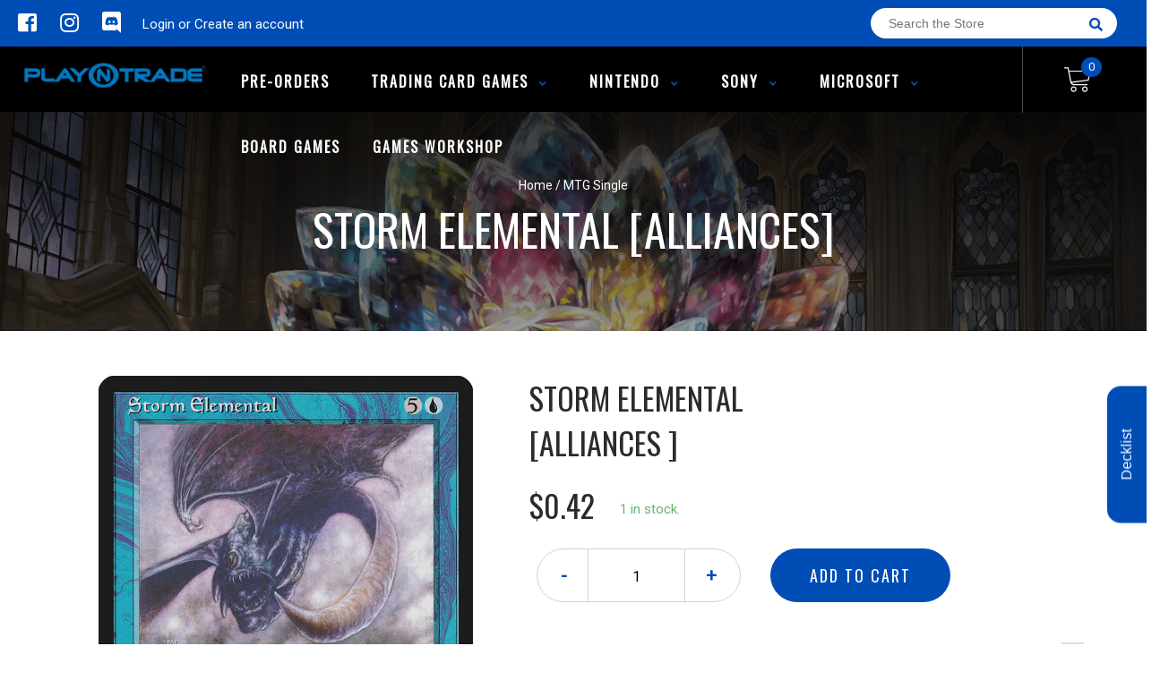

--- FILE ---
content_type: text/html; charset=utf-8
request_url: https://playntradewpg.com/products/storm-elemental-alliances
body_size: 26399
content:
<!doctype html>
<!--[if IE 8]><html class="no-js lt-ie9" lang="en"> <![endif]-->
<!--[if IE 9 ]><html class="ie9 no-js"> <![endif]-->
<!--[if (gt IE 9)|!(IE)]><!-->
<html class="no-js no-touch bodyScroll">
<!--<![endif]-->

<head>


  <!-- Basic page needs ================================================== -->
  <meta charset="utf-8">
  <meta http-equiv="X-UA-Compatible" content="IE=edge,chrome=1">

  
  <link rel="shortcut icon" href="//playntradewpg.com/cdn/shop/t/2/assets/favicon.png?v=55734471169502154551608233512" type="image/png" />
  

  <!-- Title and description ================================================== -->
  <title>
    Storm Elemental [Alliances] &ndash;
    Play N Trade Winnipeg
  </title>

  
  <meta name="description" content="Set: Alliances Type: Creature — Elemental Rarity: Uncommon Cost: {5}{U} Flying{U}, Exile the top card of your library: Tap target creature with flying.{U}, Exile the top card of your library: If the exiled card is a snow land, Storm Elemental gets +1/+1 until end of turn.">
  

  <!-- Helpers ================================================== -->
  <meta property="og:site_name" content="Play N Trade Winnipeg">
<meta property="og:url" content="https://playntradewpg.com/products/storm-elemental-alliances">
<meta property="og:title" content="Storm Elemental [Alliances]">
<meta property="og:type" content="product">
<meta property="og:description" content="Set: Alliances Type: Creature — Elemental Rarity: Uncommon Cost: {5}{U} Flying{U}, Exile the top card of your library: Tap target creature with flying.{U}, Exile the top card of your library: If the exiled card is a snow land, Storm Elemental gets +1/+1 until end of turn."><meta property="og:price:amount" content="0.35">
  <meta property="og:price:currency" content="CAD"><meta property="og:image" content="http://playntradewpg.com/cdn/shop/products/191077fb-3e5d-5a95-a576-9de54eff3f5f_78433942-3911-48c8-8026-5550684d6d47_1024x1024.jpg?v=1636010645">
<meta property="og:image:secure_url" content="https://playntradewpg.com/cdn/shop/products/191077fb-3e5d-5a95-a576-9de54eff3f5f_78433942-3911-48c8-8026-5550684d6d47_1024x1024.jpg?v=1636010645">

<meta name="twitter:site" content="@">
<meta name="twitter:card" content="summary_large_image">
<meta name="twitter:title" content="Storm Elemental [Alliances]">
<meta name="twitter:description" content="Set: Alliances Type: Creature — Elemental Rarity: Uncommon Cost: {5}{U} Flying{U}, Exile the top card of your library: Tap target creature with flying.{U}, Exile the top card of your library: If the exiled card is a snow land, Storm Elemental gets +1/+1 until end of turn.">
<meta name="twitter:image:width" content="480">
<meta name="twitter:image:height" content="480">
<meta name="twitter:image" content="http://playntradewpg.com/cdn/shop/products/191077fb-3e5d-5a95-a576-9de54eff3f5f_78433942-3911-48c8-8026-5550684d6d47_1024x1024.jpg?v=1636010645">

  <link rel="canonical" href="https://playntradewpg.com/products/storm-elemental-alliances">
  <meta name="viewport" content="width=device-width, initial-scale=1, maximum-scale=1">
  <meta name="theme-color" content="#004db6">

  <!-- CSS ================================================== -->
  <link href="//playntradewpg.com/cdn/shop/t/2/assets/owl.carousel.css?v=106302052618315826841604877846" rel="stylesheet" type="text/css" media="all" />
  <link href="//playntradewpg.com/cdn/shop/t/2/assets/lightbox.css?v=120165229416469327061604877854" rel="stylesheet" type="text/css" media="all" />
  <link href="//playntradewpg.com/cdn/shop/t/2/assets/stylesheet.scss.css?v=145489966466029582641637780967" rel="stylesheet" type="text/css" media="all" />
  <link href="//playntradewpg.com/cdn/shop/t/2/assets/customCss.scss.css?v=111603181540343972631604877791" rel="stylesheet" type="text/css" media="all" />
  <link rel="stylesheet" href="https://use.fontawesome.com/releases/v5.8.1/css/all.css"
    integrity="sha384-50oBUHEmvpQ+1lW4y57PTFmhCaXp0ML5d60M1M7uH2+nqUivzIebhndOJK28anvf" crossorigin="anonymous">
  <link rel="stylesheet" href="https://stackpath.bootstrapcdn.com/bootstrap/4.3.1/css/bootstrap.min.css"
    integrity="sha384-ggOyR0iXCbMQv3Xipma34MD+dH/1fQ784/j6cY/iJTQUOhcWr7x9JvoRxT2MZw1T" crossorigin="anonymous">
  <link href="https://fonts.googleapis.com/css?family=Roboto&display=swap" rel="stylesheet">
  <link href="https://fonts.googleapis.com/css?family=Oswald&display=swap" rel="stylesheet">
  <link href="https://cdn.binderpos.com/eventCalendar.css" rel="stylesheet" type="text/css" media="all" />
  <link rel="stylesheet" type="text/css" href="https://cdn.jsdelivr.net/npm/toastify-js/src/toastify.min.css">
  <link href="https://cdnjs.cloudflare.com/ajax/libs/select2/4.0.8/css/select2.min.css" rel="stylesheet" />
  <link href="//cdn.jsdelivr.net/npm/mana-font@latest/css/mana.css" rel="stylesheet" type="text/css" />
  <link href="https://fonts.googleapis.com/css?family=Poppins&display=swap" rel="stylesheet">

  <!-- Header hook for plugins ================================================== -->
  <link href="//playntradewpg.com/cdn/shop/t/2/assets/globopreorder.css?v=136809855533642004691604877853" rel="stylesheet" type="text/css" media="all" />

    <script type="text/javascript">
        var GPOProduct = {
            "product": {
                "id": 6068780105922,
                "variants": {
                    
                        37513317122242 : {
                            "id": 37513317122242,
                            "inventory_management": "shopify",
                            "inventory_policy": "deny",
                            "inventory_quantity": 0
                        }
                        ,
                        37513317253314 : {
                            "id": 37513317253314,
                            "inventory_management": "shopify",
                            "inventory_policy": "deny",
                            "inventory_quantity": 0
                        }
                        ,
                        37513317351618 : {
                            "id": 37513317351618,
                            "inventory_management": "shopify",
                            "inventory_policy": "deny",
                            "inventory_quantity": 1
                        }
                        ,
                        37513317417154 : {
                            "id": 37513317417154,
                            "inventory_management": "shopify",
                            "inventory_policy": "deny",
                            "inventory_quantity": 0
                        }
                        ,
                        37513317515458 : {
                            "id": 37513317515458,
                            "inventory_management": "shopify",
                            "inventory_policy": "deny",
                            "inventory_quantity": 1
                        }
                        
                },
                "selected_variant":
                    37513317122242
                
            }
        };
    </script>


<script src="//playntradewpg.com/cdn/shop/t/2/assets/globopreorder_params.js?v=134743314696610806101604877850"></script>
<script src="//playntradewpg.com/cdn/shop/t/2/assets/globopreorder.js?v=151090997663000136581604877851" defer="defer"></script>
<script>window.performance && window.performance.mark && window.performance.mark('shopify.content_for_header.start');</script><meta id="shopify-digital-wallet" name="shopify-digital-wallet" content="/51034882242/digital_wallets/dialog">
<link rel="alternate" type="application/json+oembed" href="https://playntradewpg.com/products/storm-elemental-alliances.oembed">
<script async="async" src="/checkouts/internal/preloads.js?locale=en-CA"></script>
<script id="shopify-features" type="application/json">{"accessToken":"0519fd0e24464f2bf3a4b808c686f0a4","betas":["rich-media-storefront-analytics"],"domain":"playntradewpg.com","predictiveSearch":true,"shopId":51034882242,"locale":"en"}</script>
<script>var Shopify = Shopify || {};
Shopify.shop = "play-n-trade-winnipeg.myshopify.com";
Shopify.locale = "en";
Shopify.currency = {"active":"CAD","rate":"1.0"};
Shopify.country = "CA";
Shopify.theme = {"name":"BinderPOS Theme v2.0","id":115433799874,"schema_name":null,"schema_version":null,"theme_store_id":null,"role":"main"};
Shopify.theme.handle = "null";
Shopify.theme.style = {"id":null,"handle":null};
Shopify.cdnHost = "playntradewpg.com/cdn";
Shopify.routes = Shopify.routes || {};
Shopify.routes.root = "/";</script>
<script type="module">!function(o){(o.Shopify=o.Shopify||{}).modules=!0}(window);</script>
<script>!function(o){function n(){var o=[];function n(){o.push(Array.prototype.slice.apply(arguments))}return n.q=o,n}var t=o.Shopify=o.Shopify||{};t.loadFeatures=n(),t.autoloadFeatures=n()}(window);</script>
<script id="shop-js-analytics" type="application/json">{"pageType":"product"}</script>
<script defer="defer" async type="module" src="//playntradewpg.com/cdn/shopifycloud/shop-js/modules/v2/client.init-shop-cart-sync_BN7fPSNr.en.esm.js"></script>
<script defer="defer" async type="module" src="//playntradewpg.com/cdn/shopifycloud/shop-js/modules/v2/chunk.common_Cbph3Kss.esm.js"></script>
<script defer="defer" async type="module" src="//playntradewpg.com/cdn/shopifycloud/shop-js/modules/v2/chunk.modal_DKumMAJ1.esm.js"></script>
<script type="module">
  await import("//playntradewpg.com/cdn/shopifycloud/shop-js/modules/v2/client.init-shop-cart-sync_BN7fPSNr.en.esm.js");
await import("//playntradewpg.com/cdn/shopifycloud/shop-js/modules/v2/chunk.common_Cbph3Kss.esm.js");
await import("//playntradewpg.com/cdn/shopifycloud/shop-js/modules/v2/chunk.modal_DKumMAJ1.esm.js");

  window.Shopify.SignInWithShop?.initShopCartSync?.({"fedCMEnabled":true,"windoidEnabled":true});

</script>
<script>(function() {
  var isLoaded = false;
  function asyncLoad() {
    if (isLoaded) return;
    isLoaded = true;
    var urls = ["https:\/\/js.smile.io\/v1\/smile-shopify.js?shop=play-n-trade-winnipeg.myshopify.com"];
    for (var i = 0; i < urls.length; i++) {
      var s = document.createElement('script');
      s.type = 'text/javascript';
      s.async = true;
      s.src = urls[i];
      var x = document.getElementsByTagName('script')[0];
      x.parentNode.insertBefore(s, x);
    }
  };
  if(window.attachEvent) {
    window.attachEvent('onload', asyncLoad);
  } else {
    window.addEventListener('load', asyncLoad, false);
  }
})();</script>
<script id="__st">var __st={"a":51034882242,"offset":-21600,"reqid":"0e290479-2132-4049-ad6c-6f71f482fc40-1770052867","pageurl":"playntradewpg.com\/products\/storm-elemental-alliances","u":"e7e573833b0d","p":"product","rtyp":"product","rid":6068780105922};</script>
<script>window.ShopifyPaypalV4VisibilityTracking = true;</script>
<script id="captcha-bootstrap">!function(){'use strict';const t='contact',e='account',n='new_comment',o=[[t,t],['blogs',n],['comments',n],[t,'customer']],c=[[e,'customer_login'],[e,'guest_login'],[e,'recover_customer_password'],[e,'create_customer']],r=t=>t.map((([t,e])=>`form[action*='/${t}']:not([data-nocaptcha='true']) input[name='form_type'][value='${e}']`)).join(','),a=t=>()=>t?[...document.querySelectorAll(t)].map((t=>t.form)):[];function s(){const t=[...o],e=r(t);return a(e)}const i='password',u='form_key',d=['recaptcha-v3-token','g-recaptcha-response','h-captcha-response',i],f=()=>{try{return window.sessionStorage}catch{return}},m='__shopify_v',_=t=>t.elements[u];function p(t,e,n=!1){try{const o=window.sessionStorage,c=JSON.parse(o.getItem(e)),{data:r}=function(t){const{data:e,action:n}=t;return t[m]||n?{data:e,action:n}:{data:t,action:n}}(c);for(const[e,n]of Object.entries(r))t.elements[e]&&(t.elements[e].value=n);n&&o.removeItem(e)}catch(o){console.error('form repopulation failed',{error:o})}}const l='form_type',E='cptcha';function T(t){t.dataset[E]=!0}const w=window,h=w.document,L='Shopify',v='ce_forms',y='captcha';let A=!1;((t,e)=>{const n=(g='f06e6c50-85a8-45c8-87d0-21a2b65856fe',I='https://cdn.shopify.com/shopifycloud/storefront-forms-hcaptcha/ce_storefront_forms_captcha_hcaptcha.v1.5.2.iife.js',D={infoText:'Protected by hCaptcha',privacyText:'Privacy',termsText:'Terms'},(t,e,n)=>{const o=w[L][v],c=o.bindForm;if(c)return c(t,g,e,D).then(n);var r;o.q.push([[t,g,e,D],n]),r=I,A||(h.body.append(Object.assign(h.createElement('script'),{id:'captcha-provider',async:!0,src:r})),A=!0)});var g,I,D;w[L]=w[L]||{},w[L][v]=w[L][v]||{},w[L][v].q=[],w[L][y]=w[L][y]||{},w[L][y].protect=function(t,e){n(t,void 0,e),T(t)},Object.freeze(w[L][y]),function(t,e,n,w,h,L){const[v,y,A,g]=function(t,e,n){const i=e?o:[],u=t?c:[],d=[...i,...u],f=r(d),m=r(i),_=r(d.filter((([t,e])=>n.includes(e))));return[a(f),a(m),a(_),s()]}(w,h,L),I=t=>{const e=t.target;return e instanceof HTMLFormElement?e:e&&e.form},D=t=>v().includes(t);t.addEventListener('submit',(t=>{const e=I(t);if(!e)return;const n=D(e)&&!e.dataset.hcaptchaBound&&!e.dataset.recaptchaBound,o=_(e),c=g().includes(e)&&(!o||!o.value);(n||c)&&t.preventDefault(),c&&!n&&(function(t){try{if(!f())return;!function(t){const e=f();if(!e)return;const n=_(t);if(!n)return;const o=n.value;o&&e.removeItem(o)}(t);const e=Array.from(Array(32),(()=>Math.random().toString(36)[2])).join('');!function(t,e){_(t)||t.append(Object.assign(document.createElement('input'),{type:'hidden',name:u})),t.elements[u].value=e}(t,e),function(t,e){const n=f();if(!n)return;const o=[...t.querySelectorAll(`input[type='${i}']`)].map((({name:t})=>t)),c=[...d,...o],r={};for(const[a,s]of new FormData(t).entries())c.includes(a)||(r[a]=s);n.setItem(e,JSON.stringify({[m]:1,action:t.action,data:r}))}(t,e)}catch(e){console.error('failed to persist form',e)}}(e),e.submit())}));const S=(t,e)=>{t&&!t.dataset[E]&&(n(t,e.some((e=>e===t))),T(t))};for(const o of['focusin','change'])t.addEventListener(o,(t=>{const e=I(t);D(e)&&S(e,y())}));const B=e.get('form_key'),M=e.get(l),P=B&&M;t.addEventListener('DOMContentLoaded',(()=>{const t=y();if(P)for(const e of t)e.elements[l].value===M&&p(e,B);[...new Set([...A(),...v().filter((t=>'true'===t.dataset.shopifyCaptcha))])].forEach((e=>S(e,t)))}))}(h,new URLSearchParams(w.location.search),n,t,e,['guest_login'])})(!0,!0)}();</script>
<script integrity="sha256-4kQ18oKyAcykRKYeNunJcIwy7WH5gtpwJnB7kiuLZ1E=" data-source-attribution="shopify.loadfeatures" defer="defer" src="//playntradewpg.com/cdn/shopifycloud/storefront/assets/storefront/load_feature-a0a9edcb.js" crossorigin="anonymous"></script>
<script data-source-attribution="shopify.dynamic_checkout.dynamic.init">var Shopify=Shopify||{};Shopify.PaymentButton=Shopify.PaymentButton||{isStorefrontPortableWallets:!0,init:function(){window.Shopify.PaymentButton.init=function(){};var t=document.createElement("script");t.src="https://playntradewpg.com/cdn/shopifycloud/portable-wallets/latest/portable-wallets.en.js",t.type="module",document.head.appendChild(t)}};
</script>
<script data-source-attribution="shopify.dynamic_checkout.buyer_consent">
  function portableWalletsHideBuyerConsent(e){var t=document.getElementById("shopify-buyer-consent"),n=document.getElementById("shopify-subscription-policy-button");t&&n&&(t.classList.add("hidden"),t.setAttribute("aria-hidden","true"),n.removeEventListener("click",e))}function portableWalletsShowBuyerConsent(e){var t=document.getElementById("shopify-buyer-consent"),n=document.getElementById("shopify-subscription-policy-button");t&&n&&(t.classList.remove("hidden"),t.removeAttribute("aria-hidden"),n.addEventListener("click",e))}window.Shopify?.PaymentButton&&(window.Shopify.PaymentButton.hideBuyerConsent=portableWalletsHideBuyerConsent,window.Shopify.PaymentButton.showBuyerConsent=portableWalletsShowBuyerConsent);
</script>
<script data-source-attribution="shopify.dynamic_checkout.cart.bootstrap">document.addEventListener("DOMContentLoaded",(function(){function t(){return document.querySelector("shopify-accelerated-checkout-cart, shopify-accelerated-checkout")}if(t())Shopify.PaymentButton.init();else{new MutationObserver((function(e,n){t()&&(Shopify.PaymentButton.init(),n.disconnect())})).observe(document.body,{childList:!0,subtree:!0})}}));
</script>
<script id="sections-script" data-sections="product-template" defer="defer" src="//playntradewpg.com/cdn/shop/t/2/compiled_assets/scripts.js?v=1106"></script>
<script>window.performance && window.performance.mark && window.performance.mark('shopify.content_for_header.end');</script>
  <!-- /snippets/oldIE-js.liquid -->


<!--[if lt IE 9]>
<script src="//cdnjs.cloudflare.com/ajax/libs/html5shiv/3.7.2/html5shiv.min.js" type="text/javascript"></script>
<script src="//playntradewpg.com/cdn/shop/t/2/assets/respond.min.js?v=95960403441832019361604877840" type="text/javascript"></script>
<link href="//playntradewpg.com/cdn/shop/t/2/assets/respond-proxy.html" id="respond-proxy" rel="respond-proxy" />
<link href="//playntradewpg.com/search?q=a442c446ee6c64619aae8fa4ad3dcc42" id="respond-redirect" rel="respond-redirect" />
<script src="//playntradewpg.com/search?q=a442c446ee6c64619aae8fa4ad3dcc42" type="text/javascript"></script>
<![endif]-->


  
  <script src="//ajax.googleapis.com/ajax/libs/jquery/1.11.0/jquery.min.js" type="text/javascript"></script>
  <script src="//playntradewpg.com/cdn/shop/t/2/assets/modernizr.min.js?v=170583868966104506851604877835" type="text/javascript"></script>
  <script src="//playntradewpg.com/cdn/shop/t/2/assets/owl.carousel.js?v=56508231244457339441604877855" type="text/javascript"></script>

  <!--   <script src="//playntradewpg.com/cdn/shop/t/2/assets/theme.js?v=21735598837775854091604877853" type="text/javascript"></script> -->

  
  
  <!-- jQuery UI -->
  <!-- Global site tag (gtag.js) - Google Analytics -->
<script async src="https://www.googletagmanager.com/gtag/js?id=UA-152494552-1"></script>
<script>
  window.dataLayer = window.dataLayer || [];
  function gtag(){dataLayer.push(arguments);}
  gtag('js', new Date());

  gtag('config', 'UA-152494552-1');
</script>
<link href="https://monorail-edge.shopifysvc.com" rel="dns-prefetch">
<script>(function(){if ("sendBeacon" in navigator && "performance" in window) {try {var session_token_from_headers = performance.getEntriesByType('navigation')[0].serverTiming.find(x => x.name == '_s').description;} catch {var session_token_from_headers = undefined;}var session_cookie_matches = document.cookie.match(/_shopify_s=([^;]*)/);var session_token_from_cookie = session_cookie_matches && session_cookie_matches.length === 2 ? session_cookie_matches[1] : "";var session_token = session_token_from_headers || session_token_from_cookie || "";function handle_abandonment_event(e) {var entries = performance.getEntries().filter(function(entry) {return /monorail-edge.shopifysvc.com/.test(entry.name);});if (!window.abandonment_tracked && entries.length === 0) {window.abandonment_tracked = true;var currentMs = Date.now();var navigation_start = performance.timing.navigationStart;var payload = {shop_id: 51034882242,url: window.location.href,navigation_start,duration: currentMs - navigation_start,session_token,page_type: "product"};window.navigator.sendBeacon("https://monorail-edge.shopifysvc.com/v1/produce", JSON.stringify({schema_id: "online_store_buyer_site_abandonment/1.1",payload: payload,metadata: {event_created_at_ms: currentMs,event_sent_at_ms: currentMs}}));}}window.addEventListener('pagehide', handle_abandonment_event);}}());</script>
<script id="web-pixels-manager-setup">(function e(e,d,r,n,o){if(void 0===o&&(o={}),!Boolean(null===(a=null===(i=window.Shopify)||void 0===i?void 0:i.analytics)||void 0===a?void 0:a.replayQueue)){var i,a;window.Shopify=window.Shopify||{};var t=window.Shopify;t.analytics=t.analytics||{};var s=t.analytics;s.replayQueue=[],s.publish=function(e,d,r){return s.replayQueue.push([e,d,r]),!0};try{self.performance.mark("wpm:start")}catch(e){}var l=function(){var e={modern:/Edge?\/(1{2}[4-9]|1[2-9]\d|[2-9]\d{2}|\d{4,})\.\d+(\.\d+|)|Firefox\/(1{2}[4-9]|1[2-9]\d|[2-9]\d{2}|\d{4,})\.\d+(\.\d+|)|Chrom(ium|e)\/(9{2}|\d{3,})\.\d+(\.\d+|)|(Maci|X1{2}).+ Version\/(15\.\d+|(1[6-9]|[2-9]\d|\d{3,})\.\d+)([,.]\d+|)( \(\w+\)|)( Mobile\/\w+|) Safari\/|Chrome.+OPR\/(9{2}|\d{3,})\.\d+\.\d+|(CPU[ +]OS|iPhone[ +]OS|CPU[ +]iPhone|CPU IPhone OS|CPU iPad OS)[ +]+(15[._]\d+|(1[6-9]|[2-9]\d|\d{3,})[._]\d+)([._]\d+|)|Android:?[ /-](13[3-9]|1[4-9]\d|[2-9]\d{2}|\d{4,})(\.\d+|)(\.\d+|)|Android.+Firefox\/(13[5-9]|1[4-9]\d|[2-9]\d{2}|\d{4,})\.\d+(\.\d+|)|Android.+Chrom(ium|e)\/(13[3-9]|1[4-9]\d|[2-9]\d{2}|\d{4,})\.\d+(\.\d+|)|SamsungBrowser\/([2-9]\d|\d{3,})\.\d+/,legacy:/Edge?\/(1[6-9]|[2-9]\d|\d{3,})\.\d+(\.\d+|)|Firefox\/(5[4-9]|[6-9]\d|\d{3,})\.\d+(\.\d+|)|Chrom(ium|e)\/(5[1-9]|[6-9]\d|\d{3,})\.\d+(\.\d+|)([\d.]+$|.*Safari\/(?![\d.]+ Edge\/[\d.]+$))|(Maci|X1{2}).+ Version\/(10\.\d+|(1[1-9]|[2-9]\d|\d{3,})\.\d+)([,.]\d+|)( \(\w+\)|)( Mobile\/\w+|) Safari\/|Chrome.+OPR\/(3[89]|[4-9]\d|\d{3,})\.\d+\.\d+|(CPU[ +]OS|iPhone[ +]OS|CPU[ +]iPhone|CPU IPhone OS|CPU iPad OS)[ +]+(10[._]\d+|(1[1-9]|[2-9]\d|\d{3,})[._]\d+)([._]\d+|)|Android:?[ /-](13[3-9]|1[4-9]\d|[2-9]\d{2}|\d{4,})(\.\d+|)(\.\d+|)|Mobile Safari.+OPR\/([89]\d|\d{3,})\.\d+\.\d+|Android.+Firefox\/(13[5-9]|1[4-9]\d|[2-9]\d{2}|\d{4,})\.\d+(\.\d+|)|Android.+Chrom(ium|e)\/(13[3-9]|1[4-9]\d|[2-9]\d{2}|\d{4,})\.\d+(\.\d+|)|Android.+(UC? ?Browser|UCWEB|U3)[ /]?(15\.([5-9]|\d{2,})|(1[6-9]|[2-9]\d|\d{3,})\.\d+)\.\d+|SamsungBrowser\/(5\.\d+|([6-9]|\d{2,})\.\d+)|Android.+MQ{2}Browser\/(14(\.(9|\d{2,})|)|(1[5-9]|[2-9]\d|\d{3,})(\.\d+|))(\.\d+|)|K[Aa][Ii]OS\/(3\.\d+|([4-9]|\d{2,})\.\d+)(\.\d+|)/},d=e.modern,r=e.legacy,n=navigator.userAgent;return n.match(d)?"modern":n.match(r)?"legacy":"unknown"}(),u="modern"===l?"modern":"legacy",c=(null!=n?n:{modern:"",legacy:""})[u],f=function(e){return[e.baseUrl,"/wpm","/b",e.hashVersion,"modern"===e.buildTarget?"m":"l",".js"].join("")}({baseUrl:d,hashVersion:r,buildTarget:u}),m=function(e){var d=e.version,r=e.bundleTarget,n=e.surface,o=e.pageUrl,i=e.monorailEndpoint;return{emit:function(e){var a=e.status,t=e.errorMsg,s=(new Date).getTime(),l=JSON.stringify({metadata:{event_sent_at_ms:s},events:[{schema_id:"web_pixels_manager_load/3.1",payload:{version:d,bundle_target:r,page_url:o,status:a,surface:n,error_msg:t},metadata:{event_created_at_ms:s}}]});if(!i)return console&&console.warn&&console.warn("[Web Pixels Manager] No Monorail endpoint provided, skipping logging."),!1;try{return self.navigator.sendBeacon.bind(self.navigator)(i,l)}catch(e){}var u=new XMLHttpRequest;try{return u.open("POST",i,!0),u.setRequestHeader("Content-Type","text/plain"),u.send(l),!0}catch(e){return console&&console.warn&&console.warn("[Web Pixels Manager] Got an unhandled error while logging to Monorail."),!1}}}}({version:r,bundleTarget:l,surface:e.surface,pageUrl:self.location.href,monorailEndpoint:e.monorailEndpoint});try{o.browserTarget=l,function(e){var d=e.src,r=e.async,n=void 0===r||r,o=e.onload,i=e.onerror,a=e.sri,t=e.scriptDataAttributes,s=void 0===t?{}:t,l=document.createElement("script"),u=document.querySelector("head"),c=document.querySelector("body");if(l.async=n,l.src=d,a&&(l.integrity=a,l.crossOrigin="anonymous"),s)for(var f in s)if(Object.prototype.hasOwnProperty.call(s,f))try{l.dataset[f]=s[f]}catch(e){}if(o&&l.addEventListener("load",o),i&&l.addEventListener("error",i),u)u.appendChild(l);else{if(!c)throw new Error("Did not find a head or body element to append the script");c.appendChild(l)}}({src:f,async:!0,onload:function(){if(!function(){var e,d;return Boolean(null===(d=null===(e=window.Shopify)||void 0===e?void 0:e.analytics)||void 0===d?void 0:d.initialized)}()){var d=window.webPixelsManager.init(e)||void 0;if(d){var r=window.Shopify.analytics;r.replayQueue.forEach((function(e){var r=e[0],n=e[1],o=e[2];d.publishCustomEvent(r,n,o)})),r.replayQueue=[],r.publish=d.publishCustomEvent,r.visitor=d.visitor,r.initialized=!0}}},onerror:function(){return m.emit({status:"failed",errorMsg:"".concat(f," has failed to load")})},sri:function(e){var d=/^sha384-[A-Za-z0-9+/=]+$/;return"string"==typeof e&&d.test(e)}(c)?c:"",scriptDataAttributes:o}),m.emit({status:"loading"})}catch(e){m.emit({status:"failed",errorMsg:(null==e?void 0:e.message)||"Unknown error"})}}})({shopId: 51034882242,storefrontBaseUrl: "https://playntradewpg.com",extensionsBaseUrl: "https://extensions.shopifycdn.com/cdn/shopifycloud/web-pixels-manager",monorailEndpoint: "https://monorail-edge.shopifysvc.com/unstable/produce_batch",surface: "storefront-renderer",enabledBetaFlags: ["2dca8a86"],webPixelsConfigList: [{"id":"291537202","configuration":"{\"pixel_id\":\"460894988237075\",\"pixel_type\":\"facebook_pixel\",\"metaapp_system_user_token\":\"-\"}","eventPayloadVersion":"v1","runtimeContext":"OPEN","scriptVersion":"ca16bc87fe92b6042fbaa3acc2fbdaa6","type":"APP","apiClientId":2329312,"privacyPurposes":["ANALYTICS","MARKETING","SALE_OF_DATA"],"dataSharingAdjustments":{"protectedCustomerApprovalScopes":["read_customer_address","read_customer_email","read_customer_name","read_customer_personal_data","read_customer_phone"]}},{"id":"shopify-app-pixel","configuration":"{}","eventPayloadVersion":"v1","runtimeContext":"STRICT","scriptVersion":"0450","apiClientId":"shopify-pixel","type":"APP","privacyPurposes":["ANALYTICS","MARKETING"]},{"id":"shopify-custom-pixel","eventPayloadVersion":"v1","runtimeContext":"LAX","scriptVersion":"0450","apiClientId":"shopify-pixel","type":"CUSTOM","privacyPurposes":["ANALYTICS","MARKETING"]}],isMerchantRequest: false,initData: {"shop":{"name":"Play N Trade Winnipeg","paymentSettings":{"currencyCode":"CAD"},"myshopifyDomain":"play-n-trade-winnipeg.myshopify.com","countryCode":"CA","storefrontUrl":"https:\/\/playntradewpg.com"},"customer":null,"cart":null,"checkout":null,"productVariants":[{"price":{"amount":0.5,"currencyCode":"CAD"},"product":{"title":"Storm Elemental [Alliances]","vendor":"Magic: The Gathering","id":"6068780105922","untranslatedTitle":"Storm Elemental [Alliances]","url":"\/products\/storm-elemental-alliances","type":"MTG Single"},"id":"37513317122242","image":{"src":"\/\/playntradewpg.com\/cdn\/shop\/products\/191077fb-3e5d-5a95-a576-9de54eff3f5f_78433942-3911-48c8-8026-5550684d6d47.jpg?v=1636010645"},"sku":"ALL-37-EN-NF-1","title":"Near Mint","untranslatedTitle":"Near Mint"},{"price":{"amount":0.47,"currencyCode":"CAD"},"product":{"title":"Storm Elemental [Alliances]","vendor":"Magic: The Gathering","id":"6068780105922","untranslatedTitle":"Storm Elemental [Alliances]","url":"\/products\/storm-elemental-alliances","type":"MTG Single"},"id":"37513317253314","image":{"src":"\/\/playntradewpg.com\/cdn\/shop\/products\/191077fb-3e5d-5a95-a576-9de54eff3f5f_78433942-3911-48c8-8026-5550684d6d47.jpg?v=1636010645"},"sku":"ALL-37-EN-NF-2","title":"Lightly Played","untranslatedTitle":"Lightly Played"},{"price":{"amount":0.42,"currencyCode":"CAD"},"product":{"title":"Storm Elemental [Alliances]","vendor":"Magic: The Gathering","id":"6068780105922","untranslatedTitle":"Storm Elemental [Alliances]","url":"\/products\/storm-elemental-alliances","type":"MTG Single"},"id":"37513317351618","image":{"src":"\/\/playntradewpg.com\/cdn\/shop\/products\/191077fb-3e5d-5a95-a576-9de54eff3f5f_78433942-3911-48c8-8026-5550684d6d47.jpg?v=1636010645"},"sku":"ALL-37-EN-NF-3","title":"Moderately Played","untranslatedTitle":"Moderately Played"},{"price":{"amount":0.38,"currencyCode":"CAD"},"product":{"title":"Storm Elemental [Alliances]","vendor":"Magic: The Gathering","id":"6068780105922","untranslatedTitle":"Storm Elemental [Alliances]","url":"\/products\/storm-elemental-alliances","type":"MTG Single"},"id":"37513317417154","image":{"src":"\/\/playntradewpg.com\/cdn\/shop\/products\/191077fb-3e5d-5a95-a576-9de54eff3f5f_78433942-3911-48c8-8026-5550684d6d47.jpg?v=1636010645"},"sku":"ALL-37-EN-NF-4","title":"Heavily Played","untranslatedTitle":"Heavily Played"},{"price":{"amount":0.35,"currencyCode":"CAD"},"product":{"title":"Storm Elemental [Alliances]","vendor":"Magic: The Gathering","id":"6068780105922","untranslatedTitle":"Storm Elemental [Alliances]","url":"\/products\/storm-elemental-alliances","type":"MTG Single"},"id":"37513317515458","image":{"src":"\/\/playntradewpg.com\/cdn\/shop\/products\/191077fb-3e5d-5a95-a576-9de54eff3f5f_78433942-3911-48c8-8026-5550684d6d47.jpg?v=1636010645"},"sku":"ALL-37-EN-NF-5","title":"Damaged","untranslatedTitle":"Damaged"}],"purchasingCompany":null},},"https://playntradewpg.com/cdn","3918e4e0wbf3ac3cepc5707306mb02b36c6",{"modern":"","legacy":""},{"shopId":"51034882242","storefrontBaseUrl":"https:\/\/playntradewpg.com","extensionBaseUrl":"https:\/\/extensions.shopifycdn.com\/cdn\/shopifycloud\/web-pixels-manager","surface":"storefront-renderer","enabledBetaFlags":"[\"2dca8a86\"]","isMerchantRequest":"false","hashVersion":"3918e4e0wbf3ac3cepc5707306mb02b36c6","publish":"custom","events":"[[\"page_viewed\",{}],[\"product_viewed\",{\"productVariant\":{\"price\":{\"amount\":0.42,\"currencyCode\":\"CAD\"},\"product\":{\"title\":\"Storm Elemental [Alliances]\",\"vendor\":\"Magic: The Gathering\",\"id\":\"6068780105922\",\"untranslatedTitle\":\"Storm Elemental [Alliances]\",\"url\":\"\/products\/storm-elemental-alliances\",\"type\":\"MTG Single\"},\"id\":\"37513317351618\",\"image\":{\"src\":\"\/\/playntradewpg.com\/cdn\/shop\/products\/191077fb-3e5d-5a95-a576-9de54eff3f5f_78433942-3911-48c8-8026-5550684d6d47.jpg?v=1636010645\"},\"sku\":\"ALL-37-EN-NF-3\",\"title\":\"Moderately Played\",\"untranslatedTitle\":\"Moderately Played\"}}]]"});</script><script>
  window.ShopifyAnalytics = window.ShopifyAnalytics || {};
  window.ShopifyAnalytics.meta = window.ShopifyAnalytics.meta || {};
  window.ShopifyAnalytics.meta.currency = 'CAD';
  var meta = {"product":{"id":6068780105922,"gid":"gid:\/\/shopify\/Product\/6068780105922","vendor":"Magic: The Gathering","type":"MTG Single","handle":"storm-elemental-alliances","variants":[{"id":37513317122242,"price":50,"name":"Storm Elemental [Alliances] - Near Mint","public_title":"Near Mint","sku":"ALL-37-EN-NF-1"},{"id":37513317253314,"price":47,"name":"Storm Elemental [Alliances] - Lightly Played","public_title":"Lightly Played","sku":"ALL-37-EN-NF-2"},{"id":37513317351618,"price":42,"name":"Storm Elemental [Alliances] - Moderately Played","public_title":"Moderately Played","sku":"ALL-37-EN-NF-3"},{"id":37513317417154,"price":38,"name":"Storm Elemental [Alliances] - Heavily Played","public_title":"Heavily Played","sku":"ALL-37-EN-NF-4"},{"id":37513317515458,"price":35,"name":"Storm Elemental [Alliances] - Damaged","public_title":"Damaged","sku":"ALL-37-EN-NF-5"}],"remote":false},"page":{"pageType":"product","resourceType":"product","resourceId":6068780105922,"requestId":"0e290479-2132-4049-ad6c-6f71f482fc40-1770052867"}};
  for (var attr in meta) {
    window.ShopifyAnalytics.meta[attr] = meta[attr];
  }
</script>
<script class="analytics">
  (function () {
    var customDocumentWrite = function(content) {
      var jquery = null;

      if (window.jQuery) {
        jquery = window.jQuery;
      } else if (window.Checkout && window.Checkout.$) {
        jquery = window.Checkout.$;
      }

      if (jquery) {
        jquery('body').append(content);
      }
    };

    var hasLoggedConversion = function(token) {
      if (token) {
        return document.cookie.indexOf('loggedConversion=' + token) !== -1;
      }
      return false;
    }

    var setCookieIfConversion = function(token) {
      if (token) {
        var twoMonthsFromNow = new Date(Date.now());
        twoMonthsFromNow.setMonth(twoMonthsFromNow.getMonth() + 2);

        document.cookie = 'loggedConversion=' + token + '; expires=' + twoMonthsFromNow;
      }
    }

    var trekkie = window.ShopifyAnalytics.lib = window.trekkie = window.trekkie || [];
    if (trekkie.integrations) {
      return;
    }
    trekkie.methods = [
      'identify',
      'page',
      'ready',
      'track',
      'trackForm',
      'trackLink'
    ];
    trekkie.factory = function(method) {
      return function() {
        var args = Array.prototype.slice.call(arguments);
        args.unshift(method);
        trekkie.push(args);
        return trekkie;
      };
    };
    for (var i = 0; i < trekkie.methods.length; i++) {
      var key = trekkie.methods[i];
      trekkie[key] = trekkie.factory(key);
    }
    trekkie.load = function(config) {
      trekkie.config = config || {};
      trekkie.config.initialDocumentCookie = document.cookie;
      var first = document.getElementsByTagName('script')[0];
      var script = document.createElement('script');
      script.type = 'text/javascript';
      script.onerror = function(e) {
        var scriptFallback = document.createElement('script');
        scriptFallback.type = 'text/javascript';
        scriptFallback.onerror = function(error) {
                var Monorail = {
      produce: function produce(monorailDomain, schemaId, payload) {
        var currentMs = new Date().getTime();
        var event = {
          schema_id: schemaId,
          payload: payload,
          metadata: {
            event_created_at_ms: currentMs,
            event_sent_at_ms: currentMs
          }
        };
        return Monorail.sendRequest("https://" + monorailDomain + "/v1/produce", JSON.stringify(event));
      },
      sendRequest: function sendRequest(endpointUrl, payload) {
        // Try the sendBeacon API
        if (window && window.navigator && typeof window.navigator.sendBeacon === 'function' && typeof window.Blob === 'function' && !Monorail.isIos12()) {
          var blobData = new window.Blob([payload], {
            type: 'text/plain'
          });

          if (window.navigator.sendBeacon(endpointUrl, blobData)) {
            return true;
          } // sendBeacon was not successful

        } // XHR beacon

        var xhr = new XMLHttpRequest();

        try {
          xhr.open('POST', endpointUrl);
          xhr.setRequestHeader('Content-Type', 'text/plain');
          xhr.send(payload);
        } catch (e) {
          console.log(e);
        }

        return false;
      },
      isIos12: function isIos12() {
        return window.navigator.userAgent.lastIndexOf('iPhone; CPU iPhone OS 12_') !== -1 || window.navigator.userAgent.lastIndexOf('iPad; CPU OS 12_') !== -1;
      }
    };
    Monorail.produce('monorail-edge.shopifysvc.com',
      'trekkie_storefront_load_errors/1.1',
      {shop_id: 51034882242,
      theme_id: 115433799874,
      app_name: "storefront",
      context_url: window.location.href,
      source_url: "//playntradewpg.com/cdn/s/trekkie.storefront.c59ea00e0474b293ae6629561379568a2d7c4bba.min.js"});

        };
        scriptFallback.async = true;
        scriptFallback.src = '//playntradewpg.com/cdn/s/trekkie.storefront.c59ea00e0474b293ae6629561379568a2d7c4bba.min.js';
        first.parentNode.insertBefore(scriptFallback, first);
      };
      script.async = true;
      script.src = '//playntradewpg.com/cdn/s/trekkie.storefront.c59ea00e0474b293ae6629561379568a2d7c4bba.min.js';
      first.parentNode.insertBefore(script, first);
    };
    trekkie.load(
      {"Trekkie":{"appName":"storefront","development":false,"defaultAttributes":{"shopId":51034882242,"isMerchantRequest":null,"themeId":115433799874,"themeCityHash":"4011287622925961961","contentLanguage":"en","currency":"CAD","eventMetadataId":"5c7fd2a0-bfe7-45fc-9f65-0bfc232f135f"},"isServerSideCookieWritingEnabled":true,"monorailRegion":"shop_domain","enabledBetaFlags":["65f19447","b5387b81"]},"Session Attribution":{},"S2S":{"facebookCapiEnabled":true,"source":"trekkie-storefront-renderer","apiClientId":580111}}
    );

    var loaded = false;
    trekkie.ready(function() {
      if (loaded) return;
      loaded = true;

      window.ShopifyAnalytics.lib = window.trekkie;

      var originalDocumentWrite = document.write;
      document.write = customDocumentWrite;
      try { window.ShopifyAnalytics.merchantGoogleAnalytics.call(this); } catch(error) {};
      document.write = originalDocumentWrite;

      window.ShopifyAnalytics.lib.page(null,{"pageType":"product","resourceType":"product","resourceId":6068780105922,"requestId":"0e290479-2132-4049-ad6c-6f71f482fc40-1770052867","shopifyEmitted":true});

      var match = window.location.pathname.match(/checkouts\/(.+)\/(thank_you|post_purchase)/)
      var token = match? match[1]: undefined;
      if (!hasLoggedConversion(token)) {
        setCookieIfConversion(token);
        window.ShopifyAnalytics.lib.track("Viewed Product",{"currency":"CAD","variantId":37513317122242,"productId":6068780105922,"productGid":"gid:\/\/shopify\/Product\/6068780105922","name":"Storm Elemental [Alliances] - Near Mint","price":"0.50","sku":"ALL-37-EN-NF-1","brand":"Magic: The Gathering","variant":"Near Mint","category":"MTG Single","nonInteraction":true,"remote":false},undefined,undefined,{"shopifyEmitted":true});
      window.ShopifyAnalytics.lib.track("monorail:\/\/trekkie_storefront_viewed_product\/1.1",{"currency":"CAD","variantId":37513317122242,"productId":6068780105922,"productGid":"gid:\/\/shopify\/Product\/6068780105922","name":"Storm Elemental [Alliances] - Near Mint","price":"0.50","sku":"ALL-37-EN-NF-1","brand":"Magic: The Gathering","variant":"Near Mint","category":"MTG Single","nonInteraction":true,"remote":false,"referer":"https:\/\/playntradewpg.com\/products\/storm-elemental-alliances"});
      }
    });


        var eventsListenerScript = document.createElement('script');
        eventsListenerScript.async = true;
        eventsListenerScript.src = "//playntradewpg.com/cdn/shopifycloud/storefront/assets/shop_events_listener-3da45d37.js";
        document.getElementsByTagName('head')[0].appendChild(eventsListenerScript);

})();</script>
<script
  defer
  src="https://playntradewpg.com/cdn/shopifycloud/perf-kit/shopify-perf-kit-3.1.0.min.js"
  data-application="storefront-renderer"
  data-shop-id="51034882242"
  data-render-region="gcp-us-east1"
  data-page-type="product"
  data-theme-instance-id="115433799874"
  data-theme-name=""
  data-theme-version=""
  data-monorail-region="shop_domain"
  data-resource-timing-sampling-rate="10"
  data-shs="true"
  data-shs-beacon="true"
  data-shs-export-with-fetch="true"
  data-shs-logs-sample-rate="1"
  data-shs-beacon-endpoint="https://playntradewpg.com/api/collect"
></script>
</head>



<body id="storm-elemental-alliances"
  class="template-product">
  <input hidden class="primaryColour" value="#004db6">
  <input hidden class="primaryDomain" value="play-n-trade-winnipeg.myshopify.com">
  <input hidden class="currencyFormatter" value="${{amount}}">
  <input hidden class="primaryCurrency" value="$0.00">
  <input hidden class="customerId" value="">
  <input hidden class="pageURL" value="product">
  <input hidden class="productType" value="MTG Single">
  <input hidden class="pageHandle" value="storm-elemental-alliances">
  <input hidden class="iso" value="CAD">
  <div id="PageContainer">
    <div id="shopify-section-header" class="shopify-section">





<div data-section-id="header" data-section-type="header-section">
    <header class="hidden-xs hidden-sm hidden-md" id="main">
        <div class="topBar">
            <div class="leftItems">
                <div class="socialIcons">


  <a target="_blank" href="https://www.facebook.com/playntradewinnipeg">
    <i class="fab fa-facebook-square"></i>
  </a>











  <a target="_blank" href="https://www.instagram.com/playntradewpg/">
    <i class="fab fa-instagram"></i>
  </a>







  <a target="_blank" href="https://discord.gg/Ab9nfE39Ju">
    <i class="fab fa-discord"></i>
  </a>

</div>


                
                    <p class="login">
                        <a href="/account/login">Login
                                                                                                                                                                                                                                                                                                                                                                                                                                                                                                                                                                                                                                                                                                                                                                                                                                                                                                                                                                                                                                                                                                                                                                                                                                                                                                                                                                                                                                                                                                                                                                                                                                                                                                                                                                                                                                                                                                                                                                                                                                                                                                                                                                                                                                                                                                                                                                                                                                                                                                                                                                                                                                    or Create an
                                                                                                                                                                                                                                                                                                                                                                                                                                                                                                                                                                                                                                                                                                                                                                                                                                                                                                                                                                                                                                                                                                                                                                                                                                                                                                                                                                                                                                                                                                                                                                                                                                                                                                                                                                                                                                                                                                                                                                                                                                                                                                                                                                                                                                                                                                                                                                                                                                                                                                                                                                                                                                    account</a>
                    </p>
                
                <span class="accountMenu noCustomer">
                    <a class="mobileCartIcon hidden" href="/cart">
                        <i class="fas fa-shopping-cart"></i>
                        <span>0
                        </span>
                    </a>
                </span>
            </div>
            <div class="rightItems">
                
                    <a href="https://www.google.com/maps?q=11-2188 McPhillips Street, Winnipeg, Manitoba, Canada" target="_blank">
                        <p>11-2188 McPhillips Street,
                            Winnipeg,
                            Manitoba
                            
                        </p>
                    </a>
                
                <div class="row searchBar">
                    <form action="/search" id="searchForm" method="get" role="search">
                        <label>
                            <input autocomplete="off" type="search" name="q" placeholder="Search the Store" class="input-group-field" aria-label="Search all products">
                            <i class="fas fa-search"></i>
                        </label>
                    </form>
                    <div class="searchResults hide">
                        <div class="headerSearch">PRODUCTS
                            <img style="opacity: 0; transition: all 0.2s" src="//playntradewpg.com/cdn/shop/t/2/assets/loaders.gif?v=66550052749047757211604877825"></div>
                        <div class="searchLine"></div>
                        <div class="stringSearch">Search for
                            <a></a>
                        </div>
                    </div>
                </div>
            </div>
        </div>
        <div class="header">
            <div class="logo">
                
                        <div class="site-header-logo" itemscope itemtype="http://schema.org/Organization">
                        
                        
                            <a href="/" itemprop="url">
                                <img style="max-width: 231px" src="//playntradewpg.com/cdn/shop/files/pnt_logo_-_Josh_Lazaro_231x.png?v=1614294965" alt="Play N Trade Winnipeg | Canada" itemprop="logo">
                            </a>
                        
                        
                    </div>
                
            </div>
            <div class="menu">
                <ul class="nav-bar">
                    
                        

    <li class="nav-item">
        <a class="menuItem" href="/collections/pre-orders">
            <span>Pre-Orders</span>
        </a>
    </li>

                    
                        

    <li class="nav-item dropdown navigation">
        <a class="menuItem" href="#" class="dropdown-toggle dropdown-link">
            <span>Trading Card Games</span>
            <i class="fa fa-angle-down"></i>
        </a>
        <ul class="dropdown-menu">
            
                

    <li class=" dropdown li-sub-mega">
        <a href="#">
            <span>Magic the Gathering</span>
            <i class="sub-dropdown1  visible-sm visible-md visible-lg"></i>
            <i class="sub-dropdown visible-sm visible-md visible-lg"></i>
        </a>
        <ul class="dropdown-menu subMenu">
            
                

    <li class="li-sub-mega">
        <a tabindex="-1" href="/pages/magic-the-gathering-advanced-search">Magic Advanced Search</a>
    </li>

            
                

    <li class="li-sub-mega">
        <a tabindex="-1" href="/collections/mtg-singles-all-products">Singles</a>
    </li>

            
                

    <li class="li-sub-mega">
        <a tabindex="-1" href="/collections/mtg-singles-instock">Instock</a>
    </li>

            
                

    <li class="li-sub-mega">
        <a tabindex="-1" href="/collections/mtg-sealed-products">Sealed Product</a>
    </li>

            
        </ul>
    </li>

            
                

    <li class=" dropdown li-sub-mega">
        <a href="#">
            <span>Yu-Gi-Oh</span>
            <i class="sub-dropdown1  visible-sm visible-md visible-lg"></i>
            <i class="sub-dropdown visible-sm visible-md visible-lg"></i>
        </a>
        <ul class="dropdown-menu subMenu">
            
                

    <li class="li-sub-mega">
        <a tabindex="-1" href="/pages/yu-gi-oh-advanced-search">Yu-Gi-Oh! Advanced Search</a>
    </li>

            
                

    <li class="li-sub-mega">
        <a tabindex="-1" href="/collections/yugioh-singles-instock">Instock</a>
    </li>

            
                

    <li class="li-sub-mega">
        <a tabindex="-1" href="/collections/ygo-sealed">Sealed Product</a>
    </li>

            
        </ul>
    </li>

            
                

    <li class=" dropdown li-sub-mega">
        <a href="#">
            <span>Pokemon TCG</span>
            <i class="sub-dropdown1  visible-sm visible-md visible-lg"></i>
            <i class="sub-dropdown visible-sm visible-md visible-lg"></i>
        </a>
        <ul class="dropdown-menu subMenu">
            
                

    <li class="li-sub-mega">
        <a tabindex="-1" href="/pages/pokemon-advanced-search">Pokemon Advanced Search</a>
    </li>

            
                

    <li class="li-sub-mega">
        <a tabindex="-1" href="/collections/pokemon-singles-all">Singles</a>
    </li>

            
                

    <li class="li-sub-mega">
        <a tabindex="-1" href="/collections/pokemon-sealed-products">Sealed Product</a>
    </li>

            
        </ul>
    </li>

            
        </ul>
    </li>

                    
                        

    <li class="nav-item dropdown navigation">
        <a class="menuItem" href="#" class="dropdown-toggle dropdown-link">
            <span>Nintendo</span>
            <i class="fa fa-angle-down"></i>
        </a>
        <ul class="dropdown-menu">
            
                

    <li class=" dropdown li-sub-mega">
        <a href="#">
            <span>NES</span>
            <i class="sub-dropdown1  visible-sm visible-md visible-lg"></i>
            <i class="sub-dropdown visible-sm visible-md visible-lg"></i>
        </a>
        <ul class="dropdown-menu subMenu">
            
                

    <li class="li-sub-mega">
        <a tabindex="-1" href="/collections/nes-games">NES Games</a>
    </li>

            
                

    <li class="li-sub-mega">
        <a tabindex="-1" href="/collections/nes-accessories">NES Accessories </a>
    </li>

            
        </ul>
    </li>

            
                

    <li class=" dropdown li-sub-mega">
        <a href="#">
            <span>Super Nintendo</span>
            <i class="sub-dropdown1  visible-sm visible-md visible-lg"></i>
            <i class="sub-dropdown visible-sm visible-md visible-lg"></i>
        </a>
        <ul class="dropdown-menu subMenu">
            
                

    <li class="li-sub-mega">
        <a tabindex="-1" href="/collections/snes-games">SNES Games</a>
    </li>

            
                

    <li class="li-sub-mega">
        <a tabindex="-1" href="/collections/snes-accessories">SNES Accessories</a>
    </li>

            
        </ul>
    </li>

            
                

    <li class=" dropdown li-sub-mega">
        <a href="#">
            <span>Nintendo 64</span>
            <i class="sub-dropdown1  visible-sm visible-md visible-lg"></i>
            <i class="sub-dropdown visible-sm visible-md visible-lg"></i>
        </a>
        <ul class="dropdown-menu subMenu">
            
                

    <li class="li-sub-mega">
        <a tabindex="-1" href="/collections/n64-games">N64 Games</a>
    </li>

            
                

    <li class="li-sub-mega">
        <a tabindex="-1" href="/collections/n64-accessories">N64 Accessories</a>
    </li>

            
        </ul>
    </li>

            
                

    <li class=" dropdown li-sub-mega">
        <a href="#">
            <span>Gamecube</span>
            <i class="sub-dropdown1  visible-sm visible-md visible-lg"></i>
            <i class="sub-dropdown visible-sm visible-md visible-lg"></i>
        </a>
        <ul class="dropdown-menu subMenu">
            
                

    <li class="li-sub-mega">
        <a tabindex="-1" href="/collections/gcn-games">GCN Games</a>
    </li>

            
                

    <li class="li-sub-mega">
        <a tabindex="-1" href="/collections/gcn-accessories">GCN Accessories</a>
    </li>

            
        </ul>
    </li>

            
                

    <li class=" dropdown li-sub-mega">
        <a href="#">
            <span>Wii/WiiU</span>
            <i class="sub-dropdown1  visible-sm visible-md visible-lg"></i>
            <i class="sub-dropdown visible-sm visible-md visible-lg"></i>
        </a>
        <ul class="dropdown-menu subMenu">
            
                

    <li class="li-sub-mega">
        <a tabindex="-1" href="/collections/wii-games">Wii Games</a>
    </li>

            
                

    <li class="li-sub-mega">
        <a tabindex="-1" href="/collections/wiiu-games">WiiU Games</a>
    </li>

            
        </ul>
    </li>

            
                

    <li class=" dropdown li-sub-mega">
        <a href="#">
            <span>Gameboy/Gameboy Colour</span>
            <i class="sub-dropdown1  visible-sm visible-md visible-lg"></i>
            <i class="sub-dropdown visible-sm visible-md visible-lg"></i>
        </a>
        <ul class="dropdown-menu subMenu">
            
                

    <li class="li-sub-mega">
        <a tabindex="-1" href="/collections/gameboy-colour-games">GBC Games</a>
    </li>

            
                

    <li class="li-sub-mega">
        <a tabindex="-1" href="/collections/gba-games">GBA Games</a>
    </li>

            
        </ul>
    </li>

            
                

    <li class=" dropdown li-sub-mega">
        <a href="#">
            <span>DS/2DS/3DS</span>
            <i class="sub-dropdown1  visible-sm visible-md visible-lg"></i>
            <i class="sub-dropdown visible-sm visible-md visible-lg"></i>
        </a>
        <ul class="dropdown-menu subMenu">
            
                

    <li class="li-sub-mega">
        <a tabindex="-1" href="/collections/nds-games">NDS Games</a>
    </li>

            
                

    <li class="li-sub-mega">
        <a tabindex="-1" href="/collections/3ds-games">3DS Games</a>
    </li>

            
        </ul>
    </li>

            
                

    <li class=" dropdown li-sub-mega">
        <a href="#">
            <span>Switch</span>
            <i class="sub-dropdown1  visible-sm visible-md visible-lg"></i>
            <i class="sub-dropdown visible-sm visible-md visible-lg"></i>
        </a>
        <ul class="dropdown-menu subMenu">
            
                

    <li class="li-sub-mega">
        <a tabindex="-1" href="/collections/nsw-games">NSW Games</a>
    </li>

            
        </ul>
    </li>

            
        </ul>
    </li>

                    
                        

    <li class="nav-item dropdown navigation">
        <a class="menuItem" href="#" class="dropdown-toggle dropdown-link">
            <span>Sony</span>
            <i class="fa fa-angle-down"></i>
        </a>
        <ul class="dropdown-menu">
            
                

    <li class=" dropdown li-sub-mega">
        <a href="#">
            <span>PS1</span>
            <i class="sub-dropdown1  visible-sm visible-md visible-lg"></i>
            <i class="sub-dropdown visible-sm visible-md visible-lg"></i>
        </a>
        <ul class="dropdown-menu subMenu">
            
                

    <li class="li-sub-mega">
        <a tabindex="-1" href="/collections/ps1-games">PS1 Games</a>
    </li>

            
        </ul>
    </li>

            
                

    <li class=" dropdown li-sub-mega">
        <a href="#">
            <span>PS2</span>
            <i class="sub-dropdown1  visible-sm visible-md visible-lg"></i>
            <i class="sub-dropdown visible-sm visible-md visible-lg"></i>
        </a>
        <ul class="dropdown-menu subMenu">
            
                

    <li class="li-sub-mega">
        <a tabindex="-1" href="/collections/ps2-games">PS2 Games</a>
    </li>

            
        </ul>
    </li>

            
                

    <li class=" dropdown li-sub-mega">
        <a href="#">
            <span>PS3</span>
            <i class="sub-dropdown1  visible-sm visible-md visible-lg"></i>
            <i class="sub-dropdown visible-sm visible-md visible-lg"></i>
        </a>
        <ul class="dropdown-menu subMenu">
            
                

    <li class="li-sub-mega">
        <a tabindex="-1" href="/collections/ps3-games">PS3 Games</a>
    </li>

            
        </ul>
    </li>

            
                

    <li class=" dropdown li-sub-mega">
        <a href="#">
            <span>PS4</span>
            <i class="sub-dropdown1  visible-sm visible-md visible-lg"></i>
            <i class="sub-dropdown visible-sm visible-md visible-lg"></i>
        </a>
        <ul class="dropdown-menu subMenu">
            
                

    <li class="li-sub-mega">
        <a tabindex="-1" href="/collections/ps4-games-1">PS4 Games</a>
    </li>

            
        </ul>
    </li>

            
                

    <li class="li-sub-mega">
        <a tabindex="-1" href="/collections/ps5">PS5</a>
    </li>

            
                

    <li class=" dropdown li-sub-mega">
        <a href="#">
            <span>PSP</span>
            <i class="sub-dropdown1  visible-sm visible-md visible-lg"></i>
            <i class="sub-dropdown visible-sm visible-md visible-lg"></i>
        </a>
        <ul class="dropdown-menu subMenu">
            
                

    <li class="li-sub-mega">
        <a tabindex="-1" href="/collections/psp-games">PSP Games</a>
    </li>

            
        </ul>
    </li>

            
                

    <li class=" dropdown li-sub-mega">
        <a href="#">
            <span>PSVita</span>
            <i class="sub-dropdown1  visible-sm visible-md visible-lg"></i>
            <i class="sub-dropdown visible-sm visible-md visible-lg"></i>
        </a>
        <ul class="dropdown-menu subMenu">
            
                

    <li class="li-sub-mega">
        <a tabindex="-1" href="/collections/psv-games">PSV Games</a>
    </li>

            
        </ul>
    </li>

            
        </ul>
    </li>

                    
                        

    <li class="nav-item dropdown navigation">
        <a class="menuItem" href="#" class="dropdown-toggle dropdown-link">
            <span>Microsoft</span>
            <i class="fa fa-angle-down"></i>
        </a>
        <ul class="dropdown-menu">
            
                

    <li class=" dropdown li-sub-mega">
        <a href="#">
            <span>Xbox</span>
            <i class="sub-dropdown1  visible-sm visible-md visible-lg"></i>
            <i class="sub-dropdown visible-sm visible-md visible-lg"></i>
        </a>
        <ul class="dropdown-menu subMenu">
            
                

    <li class="li-sub-mega">
        <a tabindex="-1" href="/collections/xbox-games">XBOX Games</a>
    </li>

            
        </ul>
    </li>

            
                

    <li class=" dropdown li-sub-mega">
        <a href="#">
            <span>Xbox360</span>
            <i class="sub-dropdown1  visible-sm visible-md visible-lg"></i>
            <i class="sub-dropdown visible-sm visible-md visible-lg"></i>
        </a>
        <ul class="dropdown-menu subMenu">
            
                

    <li class="li-sub-mega">
        <a tabindex="-1" href="/collections/x360-games">X360 Games</a>
    </li>

            
        </ul>
    </li>

            
                

    <li class=" dropdown li-sub-mega">
        <a href="#">
            <span>Xbox One</span>
            <i class="sub-dropdown1  visible-sm visible-md visible-lg"></i>
            <i class="sub-dropdown visible-sm visible-md visible-lg"></i>
        </a>
        <ul class="dropdown-menu subMenu">
            
                

    <li class="li-sub-mega">
        <a tabindex="-1" href="/collections/xone-games">XONE Games</a>
    </li>

            
        </ul>
    </li>

            
                

    <li class="li-sub-mega">
        <a tabindex="-1" href="#">Xbox Series X</a>
    </li>

            
        </ul>
    </li>

                    
                        

    <li class="nav-item">
        <a class="menuItem" href="/collections/board-games">
            <span>Board Games</span>
        </a>
    </li>

                    
                        

    <li class="nav-item">
        <a class="menuItem" href="/collections/games-workshop">
            <span>Games Workshop</span>
        </a>
    </li>

                    
                </ul>
            </div>
            <div class="mobile-menu hidden">
                <i class="fas fa-bars active" id="ham"></i>
                <nav class="nav-drill">
                    <ul class="nav-items nav-level-1">
                        <li class="nav-item-mob accountMenu">
                            
                                <a href="/account/login">
                                    <i class="fas fa-user-alt"></i>
                                    Login / Register</a>
                            
                        </li>
                        
                            

<li class="nav-item-mob">
        <a class="nav-link" href="/collections/pre-orders">
            Pre-Orders
        </a>
</li>



                        
                            

<li class="nav-item-mob nav-expand">
    <a class="nav-link nav-expand-link" href="#">
        Trading Card Games
    </a>
    <ul class="nav-items nav-expand-content">
        
            

<li class="nav-item-mob nav-expand">
    <a class="nav-link nav-expand-link" href="#">
        Magic the Gathering
    </a>
    <ul class="nav-items nav-expand-content">
        
            

<li class="nav-item-mob">
    <a class="nav-link" href="/pages/magic-the-gathering-advanced-search">
        Magic Advanced Search
    </a>
</li>

        
            

<li class="nav-item-mob">
    <a class="nav-link" href="/collections/mtg-singles-all-products">
        Singles
    </a>
</li>

        
            

<li class="nav-item-mob">
    <a class="nav-link" href="/collections/mtg-singles-instock">
        Instock
    </a>
</li>

        
            

<li class="nav-item-mob">
    <a class="nav-link" href="/collections/mtg-sealed-products">
        Sealed Product
    </a>
</li>

        
    </ul>
</li>

        
            

<li class="nav-item-mob nav-expand">
    <a class="nav-link nav-expand-link" href="#">
        Yu-Gi-Oh
    </a>
    <ul class="nav-items nav-expand-content">
        
            

<li class="nav-item-mob">
    <a class="nav-link" href="/pages/yu-gi-oh-advanced-search">
        Yu-Gi-Oh! Advanced Search
    </a>
</li>

        
            

<li class="nav-item-mob">
    <a class="nav-link" href="/collections/yugioh-singles-instock">
        Instock
    </a>
</li>

        
            

<li class="nav-item-mob">
    <a class="nav-link" href="/collections/ygo-sealed">
        Sealed Product
    </a>
</li>

        
    </ul>
</li>

        
            

<li class="nav-item-mob nav-expand">
    <a class="nav-link nav-expand-link" href="#">
        Pokemon TCG
    </a>
    <ul class="nav-items nav-expand-content">
        
            

<li class="nav-item-mob">
    <a class="nav-link" href="/pages/pokemon-advanced-search">
        Pokemon Advanced Search
    </a>
</li>

        
            

<li class="nav-item-mob">
    <a class="nav-link" href="/collections/pokemon-singles-all">
        Singles
    </a>
</li>

        
            

<li class="nav-item-mob">
    <a class="nav-link" href="/collections/pokemon-sealed-products">
        Sealed Product
    </a>
</li>

        
    </ul>
</li>

        
    </ul>
</li>



                        
                            

<li class="nav-item-mob nav-expand">
    <a class="nav-link nav-expand-link" href="#">
        Nintendo
    </a>
    <ul class="nav-items nav-expand-content">
        
            

<li class="nav-item-mob nav-expand">
    <a class="nav-link nav-expand-link" href="#">
        NES
    </a>
    <ul class="nav-items nav-expand-content">
        
            

<li class="nav-item-mob">
    <a class="nav-link" href="/collections/nes-games">
        NES Games
    </a>
</li>

        
            

<li class="nav-item-mob">
    <a class="nav-link" href="/collections/nes-accessories">
        NES Accessories 
    </a>
</li>

        
    </ul>
</li>

        
            

<li class="nav-item-mob nav-expand">
    <a class="nav-link nav-expand-link" href="#">
        Super Nintendo
    </a>
    <ul class="nav-items nav-expand-content">
        
            

<li class="nav-item-mob">
    <a class="nav-link" href="/collections/snes-games">
        SNES Games
    </a>
</li>

        
            

<li class="nav-item-mob">
    <a class="nav-link" href="/collections/snes-accessories">
        SNES Accessories
    </a>
</li>

        
    </ul>
</li>

        
            

<li class="nav-item-mob nav-expand">
    <a class="nav-link nav-expand-link" href="#">
        Nintendo 64
    </a>
    <ul class="nav-items nav-expand-content">
        
            

<li class="nav-item-mob">
    <a class="nav-link" href="/collections/n64-games">
        N64 Games
    </a>
</li>

        
            

<li class="nav-item-mob">
    <a class="nav-link" href="/collections/n64-accessories">
        N64 Accessories
    </a>
</li>

        
    </ul>
</li>

        
            

<li class="nav-item-mob nav-expand">
    <a class="nav-link nav-expand-link" href="#">
        Gamecube
    </a>
    <ul class="nav-items nav-expand-content">
        
            

<li class="nav-item-mob">
    <a class="nav-link" href="/collections/gcn-games">
        GCN Games
    </a>
</li>

        
            

<li class="nav-item-mob">
    <a class="nav-link" href="/collections/gcn-accessories">
        GCN Accessories
    </a>
</li>

        
    </ul>
</li>

        
            

<li class="nav-item-mob nav-expand">
    <a class="nav-link nav-expand-link" href="#">
        Wii/WiiU
    </a>
    <ul class="nav-items nav-expand-content">
        
            

<li class="nav-item-mob">
    <a class="nav-link" href="/collections/wii-games">
        Wii Games
    </a>
</li>

        
            

<li class="nav-item-mob">
    <a class="nav-link" href="/collections/wiiu-games">
        WiiU Games
    </a>
</li>

        
    </ul>
</li>

        
            

<li class="nav-item-mob nav-expand">
    <a class="nav-link nav-expand-link" href="#">
        Gameboy/Gameboy Colour
    </a>
    <ul class="nav-items nav-expand-content">
        
            

<li class="nav-item-mob">
    <a class="nav-link" href="/collections/gameboy-colour-games">
        GBC Games
    </a>
</li>

        
            

<li class="nav-item-mob">
    <a class="nav-link" href="/collections/gba-games">
        GBA Games
    </a>
</li>

        
    </ul>
</li>

        
            

<li class="nav-item-mob nav-expand">
    <a class="nav-link nav-expand-link" href="#">
        DS/2DS/3DS
    </a>
    <ul class="nav-items nav-expand-content">
        
            

<li class="nav-item-mob">
    <a class="nav-link" href="/collections/nds-games">
        NDS Games
    </a>
</li>

        
            

<li class="nav-item-mob">
    <a class="nav-link" href="/collections/3ds-games">
        3DS Games
    </a>
</li>

        
    </ul>
</li>

        
            

<li class="nav-item-mob nav-expand">
    <a class="nav-link nav-expand-link" href="#">
        Switch
    </a>
    <ul class="nav-items nav-expand-content">
        
            

<li class="nav-item-mob">
    <a class="nav-link" href="/collections/nsw-games">
        NSW Games
    </a>
</li>

        
    </ul>
</li>

        
    </ul>
</li>



                        
                            

<li class="nav-item-mob nav-expand">
    <a class="nav-link nav-expand-link" href="#">
        Sony
    </a>
    <ul class="nav-items nav-expand-content">
        
            

<li class="nav-item-mob nav-expand">
    <a class="nav-link nav-expand-link" href="#">
        PS1
    </a>
    <ul class="nav-items nav-expand-content">
        
            

<li class="nav-item-mob">
    <a class="nav-link" href="/collections/ps1-games">
        PS1 Games
    </a>
</li>

        
    </ul>
</li>

        
            

<li class="nav-item-mob nav-expand">
    <a class="nav-link nav-expand-link" href="#">
        PS2
    </a>
    <ul class="nav-items nav-expand-content">
        
            

<li class="nav-item-mob">
    <a class="nav-link" href="/collections/ps2-games">
        PS2 Games
    </a>
</li>

        
    </ul>
</li>

        
            

<li class="nav-item-mob nav-expand">
    <a class="nav-link nav-expand-link" href="#">
        PS3
    </a>
    <ul class="nav-items nav-expand-content">
        
            

<li class="nav-item-mob">
    <a class="nav-link" href="/collections/ps3-games">
        PS3 Games
    </a>
</li>

        
    </ul>
</li>

        
            

<li class="nav-item-mob nav-expand">
    <a class="nav-link nav-expand-link" href="#">
        PS4
    </a>
    <ul class="nav-items nav-expand-content">
        
            

<li class="nav-item-mob">
    <a class="nav-link" href="/collections/ps4-games-1">
        PS4 Games
    </a>
</li>

        
    </ul>
</li>

        
            

<li class="nav-item-mob">
    <a class="nav-link" href="/collections/ps5">
        PS5
    </a>
</li>

        
            

<li class="nav-item-mob nav-expand">
    <a class="nav-link nav-expand-link" href="#">
        PSP
    </a>
    <ul class="nav-items nav-expand-content">
        
            

<li class="nav-item-mob">
    <a class="nav-link" href="/collections/psp-games">
        PSP Games
    </a>
</li>

        
    </ul>
</li>

        
            

<li class="nav-item-mob nav-expand">
    <a class="nav-link nav-expand-link" href="#">
        PSVita
    </a>
    <ul class="nav-items nav-expand-content">
        
            

<li class="nav-item-mob">
    <a class="nav-link" href="/collections/psv-games">
        PSV Games
    </a>
</li>

        
    </ul>
</li>

        
    </ul>
</li>



                        
                            

<li class="nav-item-mob nav-expand">
    <a class="nav-link nav-expand-link" href="#">
        Microsoft
    </a>
    <ul class="nav-items nav-expand-content">
        
            

<li class="nav-item-mob nav-expand">
    <a class="nav-link nav-expand-link" href="#">
        Xbox
    </a>
    <ul class="nav-items nav-expand-content">
        
            

<li class="nav-item-mob">
    <a class="nav-link" href="/collections/xbox-games">
        XBOX Games
    </a>
</li>

        
    </ul>
</li>

        
            

<li class="nav-item-mob nav-expand">
    <a class="nav-link nav-expand-link" href="#">
        Xbox360
    </a>
    <ul class="nav-items nav-expand-content">
        
            

<li class="nav-item-mob">
    <a class="nav-link" href="/collections/x360-games">
        X360 Games
    </a>
</li>

        
    </ul>
</li>

        
            

<li class="nav-item-mob nav-expand">
    <a class="nav-link nav-expand-link" href="#">
        Xbox One
    </a>
    <ul class="nav-items nav-expand-content">
        
            

<li class="nav-item-mob">
    <a class="nav-link" href="/collections/xone-games">
        XONE Games
    </a>
</li>

        
    </ul>
</li>

        
            

<li class="nav-item-mob">
    <a class="nav-link" href="#">
        Xbox Series X
    </a>
</li>

        
    </ul>
</li>



                        
                            

<li class="nav-item-mob">
        <a class="nav-link" href="/collections/board-games">
            Board Games
        </a>
</li>



                        
                            

<li class="nav-item-mob">
        <a class="nav-link" href="/collections/games-workshop">
            Games Workshop
        </a>
</li>



                        
                    </ul>
                </nav>
            </div>
            <a class="cartIcon" href="/cart">
                <div class="cart-overview">
                    <svg id="Capa_1" version="1.1" viewbox="0 0 512 512" x="0px" xml:space="preserve" xmlns:xlink="http://www.w3.org/1999/xlink" xmlns="http://www.w3.org/2000/svg" y="0px">
                        <g>
                            <g>
                                <path d="M509.867,89.6c-2.133-2.133-4.267-4.267-8.533-4.267H96L85.333,29.867c0-4.267-6.4-8.533-10.667-8.533h-64
                                                                                                                                                                                                                                                                                                                                                                                                                                                                                                                                                                                                                                                                                                                                                                                                                                                                                                                                                                                                                                                                                                                                                                                                                                                                                                                                                                                                                                                                                                                                                                                                                                                                                                                                                                                                                                                                                                                                                                                                                                                                                                                                                                                                                                                                                                                                                                                                                                                                                                                                                                                                                                                                                                                                                                                                                                                                                                                                                                                                                  C4.267,21.333,0,25.6,0,32c0,6.4,4.267,10.667,10.667,10.667h55.467l51.2,260.267c6.4,34.133,38.4,59.733,72.533,59.733H435.2
                                                                                                                                                                                                                                                                                                                                                                                                                                                                                                                                                                                                                                                                                                                                                                                                                                                                                                                                                                                                                                                                                                                                                                                                                                                                                                                                                                                                                                                                                                                                                                                                                                                                                                                                                                                                                                                                                                                                                                                                                                                                                                                                                                                                                                                                                                                                                                                                                                                                                                                                                                                                                                                                                                                                                                                                                                                                                                                                                                                                                  c6.4,0,10.667-4.267,10.667-10.667c0-6.4-4.267-10.667-10.667-10.667H192c-17.067,0-34.133-8.533-42.667-23.467L460.8,275.2
                                                                                                                                                                                                                                                                                                                                                                                                                                                                                                                                                                                                                                                                                                                                                                                                                                                                                                                                                                                                                                                                                                                                                                                                                                                                                                                                                                                                                                                                                                                                                                                                                                                                                                                                                                                                                                                                                                                                                                                                                                                                                                                                                                                                                                                                                                                                                                                                                                                                                                                                                                                                                                                                                                                                                                                                                                                                                                                                                                                                                  c4.267,0,8.533-4.267,8.533-8.533L512,96C512,96,512,91.733,509.867,89.6z M450.133,256l-311.467,40.533l-38.4-192H486.4
                                                                                                                                                                                                                                                                                                                                                                                                                                                                                                                                                                                                                                                                                                                                                                                                                                                                                                                                                                                                                                                                                                                                                                                                                                                                                                                                                                                                                                                                                                                                                                                                                                                                                                                                                                                                                                                                                                                                                                                                                                                                                                                                                                                                                                                                                                                                                                                                                                                                                                                                                                                                                                                                                                                                                                                                                                                                                                                                                                                                                L450.133,256z"/>
                            </g>
                        </g>
                        <g>
                            <g>
                                <path d="M181.333,384C151.467,384,128,407.467,128,437.333c0,29.867,23.467,53.333,53.333,53.333
                                                                                                                                                                                                                                                                                                                                                                                                                                                                                                                                                                                                                                                                                                                                                                                                                                                                                                                                                                                                                                                                                                                                                                                                                                                                                                                                                                                                                                                                                                                                                                                                                                                                                                                                                                                                                                                                                                                                                                                                                                                                                                                                                                                                                                                                                                                                                                                                                                                                                                                                                                                                                                                                                                                                                                                                                                                                                                                                                                                                                c29.867,0,53.333-23.467,53.333-53.333C234.667,407.467,211.2,384,181.333,384z M181.333,469.333c-17.067,0-32-14.934-32-32
                                                                                                                                                                                                                                                                                                                                                                                                                                                                                                                                                                                                                                                                                                                                                                                                                                                                                                                                                                                                                                                                                                                                                                                                                                                                                                                                                                                                                                                                                                                                                                                                                                                                                                                                                                                                                                                                                                                                                                                                                                                                                                                                                                                                                                                                                                                                                                                                                                                                                                                                                                                                                                                                                                                                                                                                                                                                                                                                                                                                                s14.933-32,32-32c17.067,0,32,14.934,32,32S198.4,469.333,181.333,469.333z"/>
                            </g>
                        </g>
                        <g>
                            <g>
                                <path d="M394.667,384c-29.867,0-53.333,23.467-53.333,53.333c0,29.867,23.467,53.333,53.333,53.333
                                                                                                                                                                                                                                                                                                                                                                                                                                                                                                                                                                                                                                                                                                                                                                                                                                                                                                                                                                                                                                                                                                                                                                                                                                                                                                                                                                                                                                                                                                                                                                                                                                                                                                                                                                                                                                                                                                                                                                                                                                                                                                                                                                                                                                                                                                                                                                                                                                                                                                                                                                                                                                                                                                                                                                                                                                                                                                                                                                                                                c29.867,0,53.333-23.467,53.333-53.333C448,407.467,424.533,384,394.667,384z M394.667,469.333c-17.067,0-32-14.934-32-32
                                                                                                                                                                                                                                                                                                                                                                                                                                                                                                                                                                                                                                                                                                                                                                                                                                                                                                                                                                                                                                                                                                                                                                                                                                                                                                                                                                                                                                                                                                                                                                                                                                                                                                                                                                                                                                                                                                                                                                                                                                                                                                                                                                                                                                                                                                                                                                                                                                                                                                                                                                                                                                                                                                                                                                                                                                                                                                                                                                                                                s14.933-32,32-32c17.067,0,32,14.934,32,32S411.733,469.333,394.667,469.333z"/>
                            </g>
                        </g>
                        <g></g>
                        <g></g>
                        <g></g>
                        <g></g>
                        <g></g>
                        <g></g>
                        <g></g>
                        <g></g>
                        <g></g>
                        <g></g>
                        <g></g>
                        <g></g>
                        <g></g>
                        <g></g>
                        <g></g>
                    </svg>
                    <span>0</span>
                </div>
            </a>
            
        </div>
    </header>
</div>

<script>
  document.addEventListener("DOMContentLoaded", function () {
    var navItems = document.querySelectorAll(".nav-item.dropdown");
    navItems.forEach(function (item) {
      item.addEventListener("mouseover", function () {
        item.classList.add('show');
        item.setAttribute("expanded", true);
        var menuItemContainer = item.querySelector(".dropdown-menu");
        menuItemContainer.classList.add("show");
        menuItemContainer.style = "position: absolute; transform: translate3d(0px, 73px, 0px); top: 0px; left: 0px; will-change: transform;";
        setupSubmenuItems(menuItemContainer);
      });
      item.addEventListener("mouseleave", function () {
        item.classList.remove('show');
        item.setAttribute("expanded", false);
        var menuItemContainer = item.querySelector(".dropdown-menu");
        menuItemContainer.classList.remove("show");
      })
    })
  });

  function setupSubmenuItems(parentElement) {
    var dropdownItems = parentElement.querySelectorAll(".dropdown");
    dropdownItems.forEach(function (item) {
      item.addEventListener("mouseover", function () {
        var menuItemContainer = item.querySelector(".dropdown-menu");
        menuItemContainer.classList.add("show");
        setupSubmenuItems(menuItemContainer);
      });
      item.addEventListener("mouseleave", function () {
        var menuItemContainer = item.querySelector(".dropdown-menu");
        menuItemContainer.classList.remove("show");
      })
    });
  }

  $('#searchForm').submit(function() {
    var searchInput = document.querySelector('#searchForm input')
    var terms = searchInput.value;
    searchInput.value = "*" + terms + "*";
    return true; // return false to cancel form action
})
</script>




<style>
    #shopify-section-header #main .header .menu .nav-bar .nav-item .dropdown-menu.show {
        background: rgb(0, 0, 0)!important;
    }
    #shopify-section-header #main .header {
        background: rgb(0, 0, 0);
    }
    #shopify-section-header #main .header .menu .nav-bar .nav-item {
        font-size: 16px;
    }
    .dropdown-menu {
        font-size: 16px !important;
    }
</style></div>
    
    <!-- /snippets/breadcrumb.liquid -->

<div class="sub-nav hidden-xs hidden-sm hidden-md shopify-section" style="background-size:cover !important; background: linear-gradient(180deg, #020202 0%, rgba(29, 32, 40, 0) 163.33%), url(//playntradewpg.com/cdn/shop/t/2/assets/breadcrumbbg_1920x.png?v=67552779075546893931608242258)">
  <div class="container">
    <div class="row">
      <nav class="breadcrumb col-lg-12" role="navigation" aria-label="breadcrumbs">

        <a href="/" title="Back to the home page">Home</a>

        

        <span aria-hidden="true">/</span>
        <span class="sub-nav-span">MTG Single</span>
        <span class="collectionTitle">Storm Elemental [Alliances]</span>

        
      </nav>
    </div>
  </div>
</div>



    
    
    <div class="container">
      <div class="row">
        

<div id="shopify-section-product-template" class="shopify-section product-template-section"><input id="oversell" hidden value="deny" />
<input id="tracker" hidden value="shopify" />
<div id="ProductSection" data-section-id="product-template" data-section-type="product-template"  data-zoomEnabled="true" data-related-enabled="" data-social-sharing="" data-show-compare-at-price="true" data-stock="" data-incoming-transfer="">
  <div itemscope itemtype="http://schema.org/Product">
    <input hidden id="cardName" value="Storm Elemental [Alliances]"/>
    <meta itemprop="url" content="https://playntradewpg.com/products/storm-elemental-alliances">
    <meta itemprop="image" content="//playntradewpg.com/cdn/shop/products/191077fb-3e5d-5a95-a576-9de54eff3f5f_78433942-3911-48c8-8026-5550684d6d47_grande.jpg?v=1636010645">
	
    
    
    <div id="product">
      <div class="col-xs-12 product">
        <div class="row">
          <div class="col-xs-12 col-sm-5">
            <div class="gallery">
              <ul class="owl-slider" id="sync1">
                
                
                
                <li class="item" >
                  <img data-swatch-num="0" class="img-responsive" src="//playntradewpg.com/cdn/shop/products/191077fb-3e5d-5a95-a576-9de54eff3f5f_78433942-3911-48c8-8026-5550684d6d47.jpg?v=1636010645" alt="Storm Elemental [Alliances] | Play N Trade Winnipeg" id="ProductPhotoImg">
                </li>
                    
                
              </ul>
              <ul id="sync2" class="owl-carousel thumbnails-wrapper">
                
              </ul>
            </div>
             
              <div class="product-share">
                



<!-- /snippets/social-sharing.liquid -->


  
  <a target="_blank" href="//www.facebook.com/sharer.php?u=https://playntradewpg.com/products/storm-elemental-alliances" >
    <i class="fab fa-facebook-f"></i>
    <span class="visually-hidden">Translation missing: en.general.social.alt_text.share_on_facebook</span>
  </a>
  

  
  <a target="_blank" href="//twitter.com/share?text=Storm%20Elemental%20[Alliances]&amp;url=https://playntradewpg.com/products/storm-elemental-alliances;source=webclient">
    <i class="fab fa-twitter"></i>
    <span class="visually-hidden">Translation missing: en.general.social.alt_text.share_on_twitter</span>
  </a>
  


  
  <a target="_blank" href="//pinterest.com/pin/create/button/?url=https://playntradewpg.com/products/storm-elemental-alliances&amp;media=http://playntradewpg.com/cdn/shop/products/191077fb-3e5d-5a95-a576-9de54eff3f5f_78433942-3911-48c8-8026-5550684d6d47_1024x1024.jpg?v=1636010645 &amp;description=Storm%20Elemental%20[Alliances]" class="share-pinterest" title="Translation missing: en.general.social.alt_text.share_on_pinterest">
    <i class="fab fa-pinterest-p"></i>
    <span class="visually-hidden">Translation missing: en.general.social.alt_text.share_on_pinterest</span>
  </a>
  


  
  <a target="_blank" href="//plus.google.com/share?url=https://playntradewpg.com/products/storm-elemental-alliances">
    <i class="fab fa-google-plus-g"></i>
    <span class="visually-hidden">Translation missing: en.general.social.alt_text.share_on_pinterest</span>
  </a>
  



              </div>
              
          </div>

          <div class="col-xs-12 col-sm-7 details">
              
              
              
            
            <h1 class="name">Storm Elemental <br>
            [Alliances ]
            </h1>

            <div itemprop="offers" itemscope itemtype="http://schema.org/Offer">
              <meta itemprop="priceCurrency" content="CAD">

              <link itemprop="availability" href="http://schema.org/InStock">

              <form method="post" action="/cart/add" id="AddToCartForm" accept-charset="UTF-8" class="product-form" enctype="multipart/form-data"><input type="hidden" name="form_type" value="product" /><input type="hidden" name="utf8" value="✓" />
                <span class="visually-hidden">Regular price</span>                
                <span id="ProductPrice" class="price" itemprop="price" content="0.42">
                  $0.42
                </span>
                
                <span class="stockCount">1 in stock </span>
                
                <div class="addtocart">
                  
                  <span for="Quantity" class="headline">&nbsp;</span>
                  <span class="qtySelector">  
                    <div class="selButton minus" onclick="changeQty('minus')"> - </div>
                    <input type="number" id="quantity" class="custom-spinner" name="quantity" value="1" min="1" max="1" />
                    <div class="selButton plus" onclick="changeQty('add')"> + </div>
                  </span> 
                  
                     <select name="id" id="productSelect" class="product-single__variants">
                  
                  
                  <option value="37513317122242">
                    Near Mint - Sold Out
                  </option>
                  
                  
                  
                  <option value="37513317253314">
                    Lightly Played - Sold Out
                  </option>
                  
                  
                  
                  <option  selected="selected"  data-sku="ALL-37-EN-NF-3" value="37513317351618">Moderately Played - $0.42 CAD</option>
                  
                  
                  
                  <option value="37513317417154">
                    Heavily Played - Sold Out
                  </option>
                  
                  
                  
                  <option  data-sku="ALL-37-EN-NF-5" value="37513317515458">Damaged - $0.35 CAD</option>
                  
                  
                </select>
                
                  <div onclick="addVariantToCart()" name="add" id="AddToCart" class="add-to-cart mar-bottom">
                    <span id="AddToCartText">Add to Cart</span>
                  </div>
                
                  
                </div>
                </div>
                
                <label class="checkbox">
                  <input type="checkbox" onclick="toggleShowStock()" />
                  <span class="checkmark"></span>                      
                  Show out of Stock              
                </label>
                
                





    
    
    

    
        
            
            
            <style>
  label[for="productSelect-option-0-0"] {
    display: none;
  }

  #add-to-cart-form .selector-wrapper {
    display: none
  }

  #productSelect-option-0- {
      {
      option_index
    }
  }

    {
    display: none;
  }

  #productSelect-option-0- {
      {
      option_index
    }
  }

  +.custom-style-select-box {
    display: none !important;
  }
</style>
            <script>jQuery(window).load(function () { jQuery('.product_single_detail_section .selector-wrapper:eq(0)').hide(); });</script>
            
            
        
    

    
        
            
            <div class="swatch clearfix" data-option-index="0">
                <div class="header">
                    Non Foil
                    
                </div>
                <div class="swatch-section">
                    
                    
                        
                            
                                
                                
                                    
                                    
                                    
                                    <div data-value="Near Mint" class="swatch-element near-mint soldout">
                                        
                                        <input id="swatch-0-near-mint" data-price="$0.50" data-instock="0" type="radio" name="option-0" value="Near Mint"  checked />
                                        <span class="checkmark"></span>
                                        
                                            <label for="swatch-0-near-mint">
                                                NM
                                                -
                                                $0.50
                                            </label><br/>
                                        
                                    </div>
                                
                                
                            
                        
                    
                        
                            
                                
                                
                                    
                                    
                                    
                                    <div data-value="Lightly Played" class="swatch-element lightly-played soldout">
                                        
                                        <input id="swatch-0-lightly-played" data-price="$0.47" data-instock="0" type="radio" name="option-0" value="Lightly Played" />
                                        <span class="checkmark"></span>
                                        
                                            <label for="swatch-0-lightly-played">
                                                LP
                                                -
                                                $0.47
                                            </label><br/>
                                        
                                    </div>
                                
                                
                            
                        
                    
                        
                            
                                
                                
                                    
                                    
                                    
                                    <div data-value="Moderately Played" class="swatch-element moderately-played available">
                                        
                                        <input id="swatch-0-moderately-played" data-price="$0.42" data-instock="1" type="radio" name="option-0" value="Moderately Played" />
                                        <span class="checkmark"></span>
                                        
                                            <label for="swatch-0-moderately-played">
                                                MP
                                                -
                                                $0.42
                                            </label><br/>
                                        
                                    </div>
                                
                                
                                    <script>
      jQuery('.swatch[data-option-index="0"] .moderately-played').removeClass('soldout').addClass('available').find(':radio').removeAttr('disabled');
    </script>
                                
                            
                        
                    
                        
                            
                                
                                
                                    
                                    
                                    
                                    <div data-value="Heavily Played" class="swatch-element heavily-played soldout">
                                        
                                        <input id="swatch-0-heavily-played" data-price="$0.38" data-instock="0" type="radio" name="option-0" value="Heavily Played" />
                                        <span class="checkmark"></span>
                                        
                                            <label for="swatch-0-heavily-played">
                                                HP
                                                -
                                                $0.38
                                            </label><br/>
                                        
                                    </div>
                                
                                
                            
                        
                    
                        
                            
                                
                                
                                    
                                    
                                    
                                    <div data-value="Damaged" class="swatch-element damaged available">
                                        
                                        <input id="swatch-0-damaged" data-price="$0.35" data-instock="1" type="radio" name="option-0" value="Damaged" />
                                        <span class="checkmark"></span>
                                        
                                            <label for="swatch-0-damaged">
                                                Damaged
                                                -
                                                $0.35
                                            </label><br/>
                                        
                                    </div>
                                
                                
                                    <script>
      jQuery('.swatch[data-option-index="0"] .damaged').removeClass('soldout').addClass('available').find(':radio').removeAttr('disabled');
    </script>
                                
                            
                        
                    
                </div>
            </div>
            
            
            <div class="swatch clearfix" data-option-index="0">
                <div class="header">
                    
                </div>
                <div class="swatch-section">
                    
                    
                        
                    
                        
                    
                        
                    
                        
                    
                        
                    
                </div>
            </div>
            
            

            
            
        
    


                
                
                
              <input type="hidden" name="product-id" value="6068780105922" /><input type="hidden" name="section-id" value="product-template" /></form>
              
             
            
                <div class="product-info">              
                                    
                    
                    <span class="tags">
                      
                      <a href="/collections/all/alliances" title="">Alliances</a>
                    </span>
                    
                    <span class="tags">
                      
                      <a href="/collections/all/blue" title="">Blue</a>
                    </span>
                    
                    <span class="tags">
                      
                      <a href="/collections/all/creature" title="">Creature</a>
                    </span>
                    
                    <span class="tags">
                      
                      <a href="/collections/all/elemental" title="">Elemental</a>
                    </span>
                    
                    <span class="tags">
                      
                      <a href="/collections/all/normal" title="">Normal</a>
                    </span>
                    
                    <span class="tags">
                      
                      <a href="/collections/all/uncommon" title="">Uncommon</a>
                    </span>
                    
                               
                </div>
                <div class="contentTabs">							
                  <div id="tabs" class="ui-tabs ui-corner-all ui-widget ui-widget-content">
                    <ul role="tablist" class="tab ui-tabs-nav ui-corner-all ui-helper-reset ui-helper-clearfix ui-widget-header">
                      
                      <li role="tab" tabindex="0" class="ui-tabs-tab ui-corner-top ui-state-default ui-tab ui-state-active" aria-controls="tabs-1" aria-labelledby="ui-id-1" aria-selected="true" aria-expanded="true"><a href="#tabs-1" role="presentation" tabindex="-1" class="ui-tabs-anchor" id="ui-id-1">Description<i class="fas fa-angle-up"></i><i class="fas fa-angle-down"></i></a></li>
                      <div id="tabs-1" class="ui-tabs-panel ui-corner-bottom ui-widget-content">
                      <table class="singles-description-table">
<tbody>
      <tr>
          <td>Set:</td>
          <td>Alliances</td>
      </tr>
      <tr>
          <td>Type:</td>
          <td>Creature — Elemental</td>
      </tr>
      <tr>
          <td>Rarity:</td>
          <td>Uncommon</td>
      </tr>
      <tr>
          <td>Cost:</td>
          <td>{5}{U}</td>
      </tr>
</tbody>
</table>
<div class="single-description-div">
        <div class="oracle-text">
            Flying<br>{U}, Exile the top card of your library: Tap target creature with flying.<br>{U}, Exile the top card of your library: If the exiled card is a snow land, Storm Elemental gets +1/+1 until end of turn.
        </div>
</div>
<div class="catalogMetaData" style="visibility: hidden;" data-cardtype="mtg" data-cardid="5313" data-tcgid="4254" data-lastupdated="2021-11-04T06:17:00.189Z">
</div>
                    </div>
                      
                      
                      <li role="tab" tabindex="-1" class="ui-tabs-tab ui-corner-top ui-state-default ui-tab" aria-controls="tabs-2" aria-labelledby="ui-id-2" aria-selected="false" aria-expanded="false"><a href="#tabs-2" role="presentation" tabindex="-1" class="ui-tabs-anchor" id="ui-id-2">Prices<i class="fas fa-angle-up"></i><i class="fas fa-angle-down"></i></a></i></li>
                       <div id="tabs-2" class="ui-tabs-panel ui-corner-bottom ui-widget-content">
                      
                            
                                <p class="Price-Title">Non Foil Prices</p>
                                
                        
                            
                                
                                    Near Mint - <strong>$0.50</strong><br>
                            
                        
                        
                            
                                
                                    Lightly Played - <strong>$0.47</strong><br>
                            
                        
                        
                            
                                
                                    Moderately Played - <strong>$0.42</strong><br>
                            
                        
                        
                            
                                
                                    Heavily Played - <strong>$0.38</strong><br>
                            
                        
                        
                            
                                
                                    Damaged - <strong>$0.35</strong><br>
                            
                        
                        
                        
                            
                                
                        
                        
                            
                                
                        
                        
                            
                                
                        
                        
                            
                                
                        
                        
                            
                                
                        
                        
                        
                            
                                
                        
                        
                            
                                
                        
                        
                            
                                
                        
                        
                            
                                
                        
                        
                            
                                
                        
                        
                      </div>
                      
                      
                      
                    </ul>
                  </div>
                </div>                
            </div>  
          </div>
        </div>
      </div>
    </div>    
  </div>
</div>

    <div id="related-products">
      <h3>Related Products</h3>
      <div class="related-products">
        <!-- Solution brought to you by Caroline Schnapp -->
<!-- See this: https://docs.shopify.com/support/your-store/products/can-i-recommend-related-products#finding-a-relevant-collecitons -->









































<div class="related-product-content">
  
<div class="row">  




<div class="col-sm-6 col-md-3">











<div class="product Norm">
    <div class="hoverMask">
        
            <div class="view">
                <a class="productLink-NoStock" href="/collections/mtg-singles-all-products/products/shadow-of-the-enemy-borderless-poster-serialized-the-lord-of-the-rings-tales-of-middle-earth">
                    <i class="far fa-eye"></i>
                    View this Product</a>
            </div>
        
    </div>
    <div class="imgWrapper mobile">
        <img class="soldout" src="//playntradewpg.com/cdn/shop/t/2/assets/soldout.png?v=31498057172071669821604877797" alt="soldout banner - Play N Trade Winnipeg">
        
        <div class="favourite">
            <i class="far fa-star"></i>
            <i class="fas fa-star"></i>
        </div>
        <img class="items-even" src="//playntradewpg.com/cdn/shop/products/518181_c9a4894b-dbc7-4cb2-83f1-07797300f67c_large.jpg?v=1705455569" alt="Product image for Play N Trade Winnipeg"/>
        
    </div>
    
    <p class="productTitle">
        
            Shadow of the Enemy (Borderless Poster) (Serialized) <br>[The Lord of the Rings: Tales of Middle-Earth]
        
    </p>
    
    
    <p class="productPrice">
            
            Sold Out
            
        </p>
    
</div>
<div class="product Mob">
    <div class="mobileProductDisplay">
        <a class="productLink" href="/collections/mtg-singles-all-products/products/shadow-of-the-enemy-borderless-poster-serialized-the-lord-of-the-rings-tales-of-middle-earth">
            <div class="imgWrapper">
                <img class="soldout" src="//playntradewpg.com/cdn/shop/t/2/assets/soldout.png?v=31498057172071669821604877797" alt="soldout banner - Play N Trade Winnipeg">
                
                <div class="favourite">
                    <i class="far fa-star"></i>
                    <i class="fas fa-star"></i>
                </div>
                <img class="items-even" src="//playntradewpg.com/cdn/shop/products/518181_c9a4894b-dbc7-4cb2-83f1-07797300f67c_large.jpg?v=1705455569" alt="Product image for Play N Trade Winnipeg"/>
                
            </div>
        </a>
        
        <p class="productTitle">
            
                Shadow of the Enemy (Borderless Poster) (Serialized) <br>[The Lord of the Rings: Tales of Middle-Earth]
            
        </p>
        
        
        <p class="productPrice">
                
                Sold Out
                
            </p>
        
    </div>
</div>
</div>









<div class="col-sm-6 col-md-3">











<div class="product Norm">
    <div class="hoverMask">
        
            <div class="view">
                <a class="productLink-NoStock" href="/collections/mtg-singles-all-products/products/giant-badger-harperprism-book-promos">
                    <i class="far fa-eye"></i>
                    View this Product</a>
            </div>
        
    </div>
    <div class="imgWrapper mobile">
        <img class="soldout" src="//playntradewpg.com/cdn/shop/t/2/assets/soldout.png?v=31498057172071669821604877797" alt="soldout banner - Play N Trade Winnipeg">
        
        <div class="favourite">
            <i class="far fa-star"></i>
            <i class="fas fa-star"></i>
        </div>
        <img class="items-even" src="//playntradewpg.com/cdn/shop/products/9e79cfe1-0752-5042-a648-5c7a53b90e10_large.jpg?v=1636012406" alt="Product image for Play N Trade Winnipeg"/>
        
    </div>
    
    <p class="productTitle">
        
            Giant Badger (Book Promo) <br>[HarperPrism Book Promos]
        
    </p>
    
    
    <p class="productPrice">
            
            Sold Out
            
        </p>
    
</div>
<div class="product Mob">
    <div class="mobileProductDisplay">
        <a class="productLink" href="/collections/mtg-singles-all-products/products/giant-badger-harperprism-book-promos">
            <div class="imgWrapper">
                <img class="soldout" src="//playntradewpg.com/cdn/shop/t/2/assets/soldout.png?v=31498057172071669821604877797" alt="soldout banner - Play N Trade Winnipeg">
                
                <div class="favourite">
                    <i class="far fa-star"></i>
                    <i class="fas fa-star"></i>
                </div>
                <img class="items-even" src="//playntradewpg.com/cdn/shop/products/9e79cfe1-0752-5042-a648-5c7a53b90e10_large.jpg?v=1636012406" alt="Product image for Play N Trade Winnipeg"/>
                
            </div>
        </a>
        
        <p class="productTitle">
            
                Giant Badger (Book Promo) <br>[HarperPrism Book Promos]
            
        </p>
        
        
        <p class="productPrice">
                
                Sold Out
                
            </p>
        
    </div>
</div>
</div>









<div class="col-sm-6 col-md-3">











<div class="product Norm">
    <div class="hoverMask">
        
            <div class="view">
                <a class="productLink-NoStock" href="/collections/mtg-singles-all-products/products/mana-crypt-0017a-borderless-the-lost-caverns-of-ixalan-special-guests">
                    <i class="far fa-eye"></i>
                    View this Product</a>
            </div>
        
    </div>
    <div class="imgWrapper mobile">
        <img class="soldout" src="//playntradewpg.com/cdn/shop/t/2/assets/soldout.png?v=31498057172071669821604877797" alt="soldout banner - Play N Trade Winnipeg">
        
        <div class="favourite">
            <i class="far fa-star"></i>
            <i class="fas fa-star"></i>
        </div>
        <img class="items-even" src="//playntradewpg.com/cdn/shop/products/9fc263a7-7e09-5aa0-a91a-82d89c07ca78_large.png?v=1707852763" alt="Product image for Play N Trade Winnipeg"/>
        
    </div>
    
    <p class="productTitle">
        
            Mana Crypt (0017a) (Borderless) <br>[The Lost Caverns of Ixalan Special Guests]
        
    </p>
    
    
    <p class="productPrice">
            
            Sold Out
            
        </p>
    
</div>
<div class="product Mob">
    <div class="mobileProductDisplay">
        <a class="productLink" href="/collections/mtg-singles-all-products/products/mana-crypt-0017a-borderless-the-lost-caverns-of-ixalan-special-guests">
            <div class="imgWrapper">
                <img class="soldout" src="//playntradewpg.com/cdn/shop/t/2/assets/soldout.png?v=31498057172071669821604877797" alt="soldout banner - Play N Trade Winnipeg">
                
                <div class="favourite">
                    <i class="far fa-star"></i>
                    <i class="fas fa-star"></i>
                </div>
                <img class="items-even" src="//playntradewpg.com/cdn/shop/products/9fc263a7-7e09-5aa0-a91a-82d89c07ca78_large.png?v=1707852763" alt="Product image for Play N Trade Winnipeg"/>
                
            </div>
        </a>
        
        <p class="productTitle">
            
                Mana Crypt (0017a) (Borderless) <br>[The Lost Caverns of Ixalan Special Guests]
            
        </p>
        
        
        <p class="productPrice">
                
                Sold Out
                
            </p>
        
    </div>
</div>
</div>









<div class="col-sm-6 col-md-3">











<div class="product Norm">
    <div class="hoverMask">
        
            <div class="view">
                <a class="productLink-NoStock" href="/collections/mtg-singles-all-products/products/black-lotus-limited-edition-alpha">
                    <i class="far fa-eye"></i>
                    View this Product</a>
            </div>
        
    </div>
    <div class="imgWrapper mobile">
        <img class="soldout" src="//playntradewpg.com/cdn/shop/t/2/assets/soldout.png?v=31498057172071669821604877797" alt="soldout banner - Play N Trade Winnipeg">
        
        <div class="favourite">
            <i class="far fa-star"></i>
            <i class="fas fa-star"></i>
        </div>
        <img class="items-even" src="//playntradewpg.com/cdn/shop/products/4efac807-954e-5e4e-ba9e-445bce58a82a_large.jpg?v=1636021738" alt="Product image for Play N Trade Winnipeg"/>
        
    </div>
    
    <p class="productTitle">
        
            Black Lotus <br>[Limited Edition Alpha]
        
    </p>
    
    
    <p class="productPrice">
            
            Sold Out
            
        </p>
    
</div>
<div class="product Mob">
    <div class="mobileProductDisplay">
        <a class="productLink" href="/collections/mtg-singles-all-products/products/black-lotus-limited-edition-alpha">
            <div class="imgWrapper">
                <img class="soldout" src="//playntradewpg.com/cdn/shop/t/2/assets/soldout.png?v=31498057172071669821604877797" alt="soldout banner - Play N Trade Winnipeg">
                
                <div class="favourite">
                    <i class="far fa-star"></i>
                    <i class="fas fa-star"></i>
                </div>
                <img class="items-even" src="//playntradewpg.com/cdn/shop/products/4efac807-954e-5e4e-ba9e-445bce58a82a_large.jpg?v=1636021738" alt="Product image for Play N Trade Winnipeg"/>
                
            </div>
        </a>
        
        <p class="productTitle">
            
                Black Lotus <br>[Limited Edition Alpha]
            
        </p>
        
        
        <p class="productPrice">
                
                Sold Out
                
            </p>
        
    </div>
</div>
</div>



</div>

</div>










      </div>
    </div>
    

    
    <script>
    (function($) {
    var variantImages = {},
        thumbnails,
        variant,
        variantImage,
        optionValue;
    
    
    variant = {"id":37513317122242,"title":"Near Mint","option1":"Near Mint","option2":null,"option3":null,"sku":"ALL-37-EN-NF-1","requires_shipping":true,"taxable":true,"featured_image":null,"available":false,"name":"Storm Elemental [Alliances] - Near Mint","public_title":"Near Mint","options":["Near Mint"],"price":50,"weight":2,"compare_at_price":null,"inventory_management":"shopify","barcode":"17122242","requires_selling_plan":false,"selling_plan_allocations":[]};
    if (typeof variant.featured_image !== 'undefined' && variant.featured_image !== null) {
        variantImage = variant.featured_image.src.split('?')[0].replace(/http(s)?:/, '');
        variantImages[variantImage] = variantImages[variantImage] || {};
        
        
        
    
        if (typeof variantImages[variantImage]["option-0"] === 'undefined') {
            variantImages[variantImage]["option-0"] = "Near Mint";
    
        } else {
            var oldValue = variantImages[variantImage]["option-0"];
            if (oldValue !== null && oldValue !== "Near Mint") {
                variantImages[variantImage]["option-0"] = null;
            }
        }
        
    }
    
    
    variant = {"id":37513317253314,"title":"Lightly Played","option1":"Lightly Played","option2":null,"option3":null,"sku":"ALL-37-EN-NF-2","requires_shipping":true,"taxable":true,"featured_image":null,"available":false,"name":"Storm Elemental [Alliances] - Lightly Played","public_title":"Lightly Played","options":["Lightly Played"],"price":47,"weight":2,"compare_at_price":null,"inventory_management":"shopify","barcode":"17253314","requires_selling_plan":false,"selling_plan_allocations":[]};
    if (typeof variant.featured_image !== 'undefined' && variant.featured_image !== null) {
        variantImage = variant.featured_image.src.split('?')[0].replace(/http(s)?:/, '');
        variantImages[variantImage] = variantImages[variantImage] || {};
        
        
        
    
        if (typeof variantImages[variantImage]["option-0"] === 'undefined') {
            variantImages[variantImage]["option-0"] = "Lightly Played";
    
        } else {
            var oldValue = variantImages[variantImage]["option-0"];
            if (oldValue !== null && oldValue !== "Lightly Played") {
                variantImages[variantImage]["option-0"] = null;
            }
        }
        
    }
    
    
    variant = {"id":37513317351618,"title":"Moderately Played","option1":"Moderately Played","option2":null,"option3":null,"sku":"ALL-37-EN-NF-3","requires_shipping":true,"taxable":true,"featured_image":null,"available":true,"name":"Storm Elemental [Alliances] - Moderately Played","public_title":"Moderately Played","options":["Moderately Played"],"price":42,"weight":2,"compare_at_price":null,"inventory_management":"shopify","barcode":"17351618","requires_selling_plan":false,"selling_plan_allocations":[]};
    if (typeof variant.featured_image !== 'undefined' && variant.featured_image !== null) {
        variantImage = variant.featured_image.src.split('?')[0].replace(/http(s)?:/, '');
        variantImages[variantImage] = variantImages[variantImage] || {};
        
        
        
    
        if (typeof variantImages[variantImage]["option-0"] === 'undefined') {
            variantImages[variantImage]["option-0"] = "Moderately Played";
    
        } else {
            var oldValue = variantImages[variantImage]["option-0"];
            if (oldValue !== null && oldValue !== "Moderately Played") {
                variantImages[variantImage]["option-0"] = null;
            }
        }
        
    }
    
    
    variant = {"id":37513317417154,"title":"Heavily Played","option1":"Heavily Played","option2":null,"option3":null,"sku":"ALL-37-EN-NF-4","requires_shipping":true,"taxable":true,"featured_image":null,"available":false,"name":"Storm Elemental [Alliances] - Heavily Played","public_title":"Heavily Played","options":["Heavily Played"],"price":38,"weight":2,"compare_at_price":null,"inventory_management":"shopify","barcode":"17417154","requires_selling_plan":false,"selling_plan_allocations":[]};
    if (typeof variant.featured_image !== 'undefined' && variant.featured_image !== null) {
        variantImage = variant.featured_image.src.split('?')[0].replace(/http(s)?:/, '');
        variantImages[variantImage] = variantImages[variantImage] || {};
        
        
        
    
        if (typeof variantImages[variantImage]["option-0"] === 'undefined') {
            variantImages[variantImage]["option-0"] = "Heavily Played";
    
        } else {
            var oldValue = variantImages[variantImage]["option-0"];
            if (oldValue !== null && oldValue !== "Heavily Played") {
                variantImages[variantImage]["option-0"] = null;
            }
        }
        
    }
    
    
    variant = {"id":37513317515458,"title":"Damaged","option1":"Damaged","option2":null,"option3":null,"sku":"ALL-37-EN-NF-5","requires_shipping":true,"taxable":true,"featured_image":null,"available":true,"name":"Storm Elemental [Alliances] - Damaged","public_title":"Damaged","options":["Damaged"],"price":35,"weight":2,"compare_at_price":null,"inventory_management":"shopify","barcode":"17515458","requires_selling_plan":false,"selling_plan_allocations":[]};
    if (typeof variant.featured_image !== 'undefined' && variant.featured_image !== null) {
        variantImage = variant.featured_image.src.split('?')[0].replace(/http(s)?:/, '');
        variantImages[variantImage] = variantImages[variantImage] || {};
        
        
        
    
        if (typeof variantImages[variantImage]["option-0"] === 'undefined') {
            variantImages[variantImage]["option-0"] = "Damaged";
    
        } else {
            var oldValue = variantImages[variantImage]["option-0"];
            if (oldValue !== null && oldValue !== "Damaged") {
                variantImages[variantImage]["option-0"] = null;
            }
        }
        
    }
    
    
    $(function() {
        thumbnails = $('img[src*="/products/"]').not(':first');
        if (thumbnails.size()) {
            thumbnails.bind('click', function() {
                var image = $(this).attr('src').split('?')[0].replace(/(_thumb\.)|(_small\.)|(_compact\.)|(_medium\.)|(_large\.)|(_grande\.)/, '.');
                if (typeof variantImages[image] !== 'undefined') {
                    
                    optionValue = variantImages[image]['option-0'];
                    if (optionValue !== null && $('.single-option-selector:eq(0) option').filter(function() {
                            return $(this).text() === optionValue
                        }).length) {
                        $('.single-option-selector:eq(0)').val(optionValue).trigger('change');
                    }
                    
                    colorSelect();
                }
            });
        }
    });
    })(jQuery);
                                                       
     function colorSelect(){
        var test = document.querySelector("#AddToCart");
        var storeUrl = "play-n-trade-winnipeg.myshopify.com";
        var customerId = "";
        var swatches = document.querySelectorAll('input[id^="swatch-"]');
        var selectedVariant = document.querySelector('#productSelect-option-0');
        var variantStock = document.querySelector(".stockCount");
        var productPrice = document.querySelector("#ProductPrice");
        var maxBuy = document.querySelector("#quantity");
        var selectedValue = selectedVariant[selectedVariant.selectedIndex].value;    
        swatches.forEach(function(swatch) {
          if(swatch.value == selectedValue) {
            swatch.checked = true; 
            selectedVariant.value = swatch.value;
            selectedVariant.onchange();
            if (swatch.getAttribute("data-instock") == 0){
              variantStock.innerHTML = "No Items in Stock";
              productPrice.innerHTML = swatch.getAttribute("data-price");
              var addToCartBtn = document.querySelector("#AddToCart");
              var addToCartBtnText = document.querySelector("#AddToCartText");
              addToCartBtn.classList.add('disabled');
              addToCartBtnText.innerHTML = "Sold Out";
              if (customerId != ""){
              addedToWishlist(storeUrl, customerId, addedToWishlistCallback);  
              }
              return
            } else {
            variantStock.innerHTML = swatch.getAttribute("data-instock") + " in Stock";
            }
            productPrice.innerHTML = swatch.getAttribute("data-price");
            maxBuy.max = swatch.getAttribute("data-instock");
            var purchaseqty = document.querySelector("#quantity");
            var innitial = parseInt(purchaseqty.value);
            var max = parseInt(purchaseqty.max);  
            if (innitial > max){
              purchaseqty.value = purchaseqty.max
            }
            getCartItems(getCartItemsCallback)
          }               
            
        })
      }                                            
    </script> 
    
    <script src="//playntradewpg.com/cdn/shopifycloud/storefront/assets/themes_support/option_selection-b017cd28.js" type="text/javascript"></script>
<script>
    var sync1 = $("#sync1");
    var sync2 = $("#sync2");

    sync1.owlCarousel({
      singleItem : true,
      slideSpeed : 1000,
      navigation: true,
      autoPlay: false,  
      navigationText: ["<span class='icon-left'></span>", "<span class='icon-right'></span>"],  
      pagination:false,
      afterAction : syncPosition,
      responsiveRefreshRate : 200,
    });

    $("#sync2").owlCarousel({
      items : 4,
      autoWidth:true,
      stagePadding: 50,
      itemsDesktop      : [1199,3],
      itemsDesktopSmall : [979,2],
      itemsTablet       : [768,2],
      itemsTabletSmall  : [767,4],
      itemsMobile	    : [479,2],
//       itemsMobileSmall  : [479,2],
      pagination:false,
      navigation: false,
      responsiveRefreshRate : 100,
      afterInit : function(el){
        el.find(".owl-item").eq(0).addClass("synced");
      }
    });

    function syncPosition(el, NewcurrentItem){
      var current = this.currentItem;
      if (NewcurrentItem){
        current = NewcurrentItem - 1;
        sync1.trigger("owl.goTo",current); 
      }
      $("#sync2")
      .find(".owl-item")
      .removeClass("synced")
      //.removeClass("active")
      .eq(current)
      .addClass("synced")//.addClass("active");

      if($("#sync2").data("owlCarousel") !== undefined){
        center(current)
      }
    }

    $("#sync2").on("click", ".owl-item", function(e){
      e.preventDefault();
      var number = $(this).data("owlItem");
      sync1.trigger("owl.goTo",number);    
    });


    function center(number){
      var sync2visible = sync2.data("owlCarousel").owl.visibleItems;
      var num = number;
      var found = false;
      for(var i in sync2visible){
        if(num === sync2visible[i]){
          var found = true;
        }
      }

      if(found===false){
        if(num>sync2visible[sync2visible.length-1]){
          sync2.trigger("owl.goTo", num - sync2visible.length+2)
        }else{
          if(num - 1 === -1){
            num = 0;
          }
          sync2.trigger("owl.goTo", num);
        }
      } else if(num === sync2visible[sync2visible.length-1]){
        sync2.trigger("owl.goTo", sync2visible[1])
      } else if(num === sync2visible[0]){
        sync2.trigger("owl.goTo", num-1)
      }

    }
  var selectCallback = function(variant, selector) {
    // BEGIN SWATCHES
    if (variant && variant.featured_image) {
      syncPosition('', variant.featured_image.position)
      var form = jQuery('#' + selector.domIdPrefix).closest('form');
      for (var i=0,length=variant.options.length; i<length; i++) {
        var radioButton = form.find('.swatch[data-option-index="' + i + '"] :radio[value="' + variant.options[i] +'"]');
        if (radioButton.size()) {
          radioButton.get(0).checked = true;
        }
      }
    }
   };

  jQuery(function($) {
    new Shopify.OptionSelectors('productSelect', {
      product: {"id":6068780105922,"title":"Storm Elemental [Alliances]","handle":"storm-elemental-alliances","description":"\u003ctable class=\"singles-description-table\"\u003e\n\u003ctbody\u003e\n      \u003ctr\u003e\n          \u003ctd\u003eSet:\u003c\/td\u003e\n          \u003ctd\u003eAlliances\u003c\/td\u003e\n      \u003c\/tr\u003e\n      \u003ctr\u003e\n          \u003ctd\u003eType:\u003c\/td\u003e\n          \u003ctd\u003eCreature — Elemental\u003c\/td\u003e\n      \u003c\/tr\u003e\n      \u003ctr\u003e\n          \u003ctd\u003eRarity:\u003c\/td\u003e\n          \u003ctd\u003eUncommon\u003c\/td\u003e\n      \u003c\/tr\u003e\n      \u003ctr\u003e\n          \u003ctd\u003eCost:\u003c\/td\u003e\n          \u003ctd\u003e{5}{U}\u003c\/td\u003e\n      \u003c\/tr\u003e\n\u003c\/tbody\u003e\n\u003c\/table\u003e\n\u003cdiv class=\"single-description-div\"\u003e\n        \u003cdiv class=\"oracle-text\"\u003e\n            Flying\u003cbr\u003e{U}, Exile the top card of your library: Tap target creature with flying.\u003cbr\u003e{U}, Exile the top card of your library: If the exiled card is a snow land, Storm Elemental gets +1\/+1 until end of turn.\n        \u003c\/div\u003e\n\u003c\/div\u003e\n\u003cdiv class=\"catalogMetaData\" style=\"visibility: hidden;\" data-cardtype=\"mtg\" data-cardid=\"5313\" data-tcgid=\"4254\" data-lastupdated=\"2021-11-04T06:17:00.189Z\"\u003e\n\u003c\/div\u003e","published_at":"2020-11-08T18:12:04-06:00","created_at":"2020-11-08T18:12:06-06:00","vendor":"Magic: The Gathering","type":"MTG Single","tags":["Alliances","Blue","Creature","Elemental","Normal","Uncommon"],"price":35,"price_min":35,"price_max":50,"available":true,"price_varies":true,"compare_at_price":null,"compare_at_price_min":0,"compare_at_price_max":0,"compare_at_price_varies":false,"variants":[{"id":37513317122242,"title":"Near Mint","option1":"Near Mint","option2":null,"option3":null,"sku":"ALL-37-EN-NF-1","requires_shipping":true,"taxable":true,"featured_image":null,"available":false,"name":"Storm Elemental [Alliances] - Near Mint","public_title":"Near Mint","options":["Near Mint"],"price":50,"weight":2,"compare_at_price":null,"inventory_management":"shopify","barcode":"17122242","requires_selling_plan":false,"selling_plan_allocations":[]},{"id":37513317253314,"title":"Lightly Played","option1":"Lightly Played","option2":null,"option3":null,"sku":"ALL-37-EN-NF-2","requires_shipping":true,"taxable":true,"featured_image":null,"available":false,"name":"Storm Elemental [Alliances] - Lightly Played","public_title":"Lightly Played","options":["Lightly Played"],"price":47,"weight":2,"compare_at_price":null,"inventory_management":"shopify","barcode":"17253314","requires_selling_plan":false,"selling_plan_allocations":[]},{"id":37513317351618,"title":"Moderately Played","option1":"Moderately Played","option2":null,"option3":null,"sku":"ALL-37-EN-NF-3","requires_shipping":true,"taxable":true,"featured_image":null,"available":true,"name":"Storm Elemental [Alliances] - Moderately Played","public_title":"Moderately Played","options":["Moderately Played"],"price":42,"weight":2,"compare_at_price":null,"inventory_management":"shopify","barcode":"17351618","requires_selling_plan":false,"selling_plan_allocations":[]},{"id":37513317417154,"title":"Heavily Played","option1":"Heavily Played","option2":null,"option3":null,"sku":"ALL-37-EN-NF-4","requires_shipping":true,"taxable":true,"featured_image":null,"available":false,"name":"Storm Elemental [Alliances] - Heavily Played","public_title":"Heavily Played","options":["Heavily Played"],"price":38,"weight":2,"compare_at_price":null,"inventory_management":"shopify","barcode":"17417154","requires_selling_plan":false,"selling_plan_allocations":[]},{"id":37513317515458,"title":"Damaged","option1":"Damaged","option2":null,"option3":null,"sku":"ALL-37-EN-NF-5","requires_shipping":true,"taxable":true,"featured_image":null,"available":true,"name":"Storm Elemental [Alliances] - Damaged","public_title":"Damaged","options":["Damaged"],"price":35,"weight":2,"compare_at_price":null,"inventory_management":"shopify","barcode":"17515458","requires_selling_plan":false,"selling_plan_allocations":[]}],"images":["\/\/playntradewpg.com\/cdn\/shop\/products\/191077fb-3e5d-5a95-a576-9de54eff3f5f_78433942-3911-48c8-8026-5550684d6d47.jpg?v=1636010645"],"featured_image":"\/\/playntradewpg.com\/cdn\/shop\/products\/191077fb-3e5d-5a95-a576-9de54eff3f5f_78433942-3911-48c8-8026-5550684d6d47.jpg?v=1636010645","options":["Title"],"media":[{"alt":null,"id":23247725330626,"position":1,"preview_image":{"aspect_ratio":0.718,"height":936,"width":672,"src":"\/\/playntradewpg.com\/cdn\/shop\/products\/191077fb-3e5d-5a95-a576-9de54eff3f5f_78433942-3911-48c8-8026-5550684d6d47.jpg?v=1636010645"},"aspect_ratio":0.718,"height":936,"media_type":"image","src":"\/\/playntradewpg.com\/cdn\/shop\/products\/191077fb-3e5d-5a95-a576-9de54eff3f5f_78433942-3911-48c8-8026-5550684d6d47.jpg?v=1636010645","width":672}],"requires_selling_plan":false,"selling_plan_groups":[],"content":"\u003ctable class=\"singles-description-table\"\u003e\n\u003ctbody\u003e\n      \u003ctr\u003e\n          \u003ctd\u003eSet:\u003c\/td\u003e\n          \u003ctd\u003eAlliances\u003c\/td\u003e\n      \u003c\/tr\u003e\n      \u003ctr\u003e\n          \u003ctd\u003eType:\u003c\/td\u003e\n          \u003ctd\u003eCreature — Elemental\u003c\/td\u003e\n      \u003c\/tr\u003e\n      \u003ctr\u003e\n          \u003ctd\u003eRarity:\u003c\/td\u003e\n          \u003ctd\u003eUncommon\u003c\/td\u003e\n      \u003c\/tr\u003e\n      \u003ctr\u003e\n          \u003ctd\u003eCost:\u003c\/td\u003e\n          \u003ctd\u003e{5}{U}\u003c\/td\u003e\n      \u003c\/tr\u003e\n\u003c\/tbody\u003e\n\u003c\/table\u003e\n\u003cdiv class=\"single-description-div\"\u003e\n        \u003cdiv class=\"oracle-text\"\u003e\n            Flying\u003cbr\u003e{U}, Exile the top card of your library: Tap target creature with flying.\u003cbr\u003e{U}, Exile the top card of your library: If the exiled card is a snow land, Storm Elemental gets +1\/+1 until end of turn.\n        \u003c\/div\u003e\n\u003c\/div\u003e\n\u003cdiv class=\"catalogMetaData\" style=\"visibility: hidden;\" data-cardtype=\"mtg\" data-cardid=\"5313\" data-tcgid=\"4254\" data-lastupdated=\"2021-11-04T06:17:00.189Z\"\u003e\n\u003c\/div\u003e"},
      onVariantSelected: selectCallback,
      enableHistoryState: true
    });

    // Add label if only one product option and it isn't 'Title'. Could be 'Size'.
    

      // Hide selectors if we only have 1 variant and its title contains 'Default'.
      
  });
</script>
<script>
  $(document).ready(function() {
    
	$( function() {
	$( "#tabs" ).tabs();
	} );
								
    $('ul.tab').each(function(){
      var active, content, links = $(this).find('a');
      active = links.first().addClass('ui-tabs-active');
      content = $(active.attr('href'));
      links.not(':first').each(function () {
        $($(this).attr('href')).hide();
      });
      $(this).find('a').click(function(e){
        active.removeClass('ui-tabs-active');
        content.hide();
        active = $(this);
        content = $($(this).attr('href'));
        active.addClass('ui-tabs-active');
        content.show();
        return false;
      });
    });
    

    
  });
  
      
    function prod_tabload() {
    
	$( "#tabs" ).tabs();
	
								
    $('ul.tab').each(function(){
      var active, content, links = $(this).find('a');
      active = links.first().addClass('ui-tabs-active');
      content = $(active.attr('href'));
      links.not(':first').each(function () {
        $($(this).attr('href')).hide();
      });
      $(this).find('a').click(function(e){
        active.removeClass('ui-tabs-active');
        content.hide();
        active = $(this);
        content = $($(this).attr('href'));
        active.addClass('ui-tabs-active');
        content.show();
        return false;
      });
    });
     
  
        $( "#quantity" ).spinner({
                          min: 1,
                          page: 1
                        });
      
   $('.featured-product').each(function() {   
      $('.add-to-cart.open').on('click', function(){
    $(this).parents('.p1').find('.actions').addClass('show');
    $(this).parents('.p1').find('.open').addClass('hide');
    $(this).parents('.p1').find('.close').addClass('show close');
});
 });

$('.featured-product').each(function() {
$('.add-to-cart.close').on('click', function(){
   $(this).parents('.p1').find('.actions').removeClass('show');
   $(this).parents('.p1').find('.open').removeClass('hide');
   $(this).parents('.p1').find('.close').removeClass('show');
});
 });
    }
  
  
    document.addEventListener("DOMContentLoaded", function() {
    var test = document.querySelector("#AddToCart");
    var storeUrl = "play-n-trade-winnipeg.myshopify.com";
    var customerId = "";
    var swatches = document.querySelectorAll('input[id^="swatch-"]');
  	var selectedVariant = document.querySelector('#productSelect-option-0');
    var variantStock = document.querySelector(".stockCount");
    var productPrice = document.querySelector("#ProductPrice");
    var maxBuy = document.querySelector("#quantity");
    var selectedValue = selectedVariant[selectedVariant.selectedIndex].value;    
    swatches.forEach(function(swatch) {
      if(swatch.value == selectedValue) {
        swatch.checked = true; 
      }      
      swatch.addEventListener('change', function() {             
        selectedVariant.value = swatch.value;
        selectedVariant.onchange();
        if (swatch.getAttribute("data-instock") == 0){
          variantStock.innerHTML = "No Items in Stock";
          productPrice.innerHTML = swatch.getAttribute("data-price");
          var addToCartBtn = document.querySelector("#AddToCart");
          var addToCartBtnText = document.querySelector("#AddToCartText");
          addToCartBtn.classList.add('disabled');
          addToCartBtnText.innerHTML = "Sold Out";
          if (customerId != ""){
          addedToWishlist(storeUrl, customerId, addedToWishlistCallback);  
          }
          return
        } else {
        variantStock.innerHTML = swatch.getAttribute("data-instock") + " in Stock";
        }
        productPrice.innerHTML = swatch.getAttribute("data-price");
        maxBuy.max = swatch.getAttribute("data-instock");
        var purchaseqty = document.querySelector("#quantity");
        var innitial = parseInt(purchaseqty.value);
        var max = parseInt(purchaseqty.max);  
        if (innitial > max){
          purchaseqty.value = purchaseqty.max
        }
        getCartItems(getCartItemsCallback)
        if (customerId != ""){
        addedToWishlist(storeUrl, customerId, addedToWishlistCallback);     
        }
      })
    })
    maxBuy.addEventListener('change', function() {
          if(parseInt(maxBuy.value) > parseInt(maxBuy.max)){
            maxBuy.value = maxBuy.max
          }
    });
    getCartItems(getCartItemsCallback);   
    if (customerId != ""){
    addedToWishlist(storeUrl, customerId, addedToWishlistCallback);     
    }
  });

  function addedToWishlistCallback(result) {  
    var selectedVariant = document.querySelector('#productSelect-option-0');
    var selectedValue = selectedVariant[selectedVariant.selectedIndex].value;  
    var found = false;
    result.forEach(function(element) {
      var shopifyId = element.variants[0].title;
      var product = "6068780105922";
      var productId = element.shopifyId;
      if (shopifyId == selectedValue && productId == product) {
        found = true;
      }      
    });
     if(found) { 
      var favIcon = document.querySelector('.addToWishlist');
      favIcon.innerHTML = "<i class='fas fa-heart'></i>";
      favIcon.onclick = removeFromWishList;
    } else {
      var favIcon = document.querySelector('.addToWishlist');
      favIcon.innerHTML = "<i class='far fa-heart'></i>";
      favIcon.onclick = addToWishlistProduct;
    }    
  }

  function removeToWishlistCallback(result) {  
     if(result) { 
      var favIcon = document.querySelector('.addToWishlist');
      favIcon.innerHTML = "<i class='far fa-heart'></i>";
      favIcon.onclick = addToWishlistProduct;
    }     
  }

  function removeFromWishList() {
    var variantId = $('#productSelect').val();
    var customer = "";
    var storeUrl = "play-n-trade-winnipeg.myshopify.com";
    removeWishlist(variantId, customer, storeUrl, removeToWishlistCallback)
  }

//addToWishlist
function addToWishlistProduct() {
  var variantId = $('#productSelect').val();
  var customer = "";
  var qty = 1;
  var storeUrl = "play-n-trade-winnipeg.myshopify.com";
  addToWishlist(variantId, customer, storeUrl, qty, addedToWishlistCallback)
}

// Plus/Minus Buttons
function changeQty(type) {    
    var purchaseqty = document.querySelector("#quantity");
    var innitial = parseInt(purchaseqty.value);
    var max = parseInt(purchaseqty.max);   
    if (max < 0){
      max = 99999
    }
    if (innitial <= max && type == "add") {
        if (innitial >= max){
          document.querySelector("#quantity").value = max;
        } else {
        document.querySelector("#quantity").value = innitial + 1;
        }
    } else if (innitial >= 1 && type == "minus") {
       if (innitial <= 1){
          document.querySelector("#quantity").value = 1;
        } else {
        document.querySelector("#quantity").value = innitial - 1;
      } 
    }
  }

//get Cart Callback
function getCartItemsCallback(result) {  
  var variantId = $('#productSelect').val();
  var maxBuy = document.querySelector("#quantity");
  var continueSelling = $('#oversell').val();
  var variantStock = document.querySelector(".stockCount");
  var addToCartBtn = document.querySelector("#AddToCart");
  var addToCartBtnText = document.querySelector("#AddToCartText");
  addToCartBtn.classList.remove('disabled');
  
  addToCartBtnText.innerHTML = "Add to Cart";
  
  if(result) { 
    for(i=0;i<result.length;i++){
      if (result[i].variant_id == variantId ) {
        maxBuy.max = maxBuy.max - result[i].quantity;
        variantStock.innerHTML = result[i].quantity + " in your cart. " + maxBuy.max + " more available. ";
        if (maxBuy.max < 0 && continueSelling == "continue") {
          variantStock.innerHTML = "Pre Order Now"
    } else if (maxBuy.max == 0){
          var addToCartBtn = document.querySelector("#AddToCart");
          var addToCartBtnText = document.querySelector("#AddToCartText");
          addToCartBtn.classList.add('disabled');
          addToCartBtnText.innerHTML = "Sold Out";          
        } 
      }     
    }
  } else {
    variantStock.innerHTML = maxBuy.max + " in stock.";
  } 
}


// Product Page addToCart
function addVariantToCart(){
  var variantId = $('#productSelect').val();
  var variantTitle = $('#productSelect option:selected').text().match(/(.+) - /)[1].replace("'","");
  var variantMax = $('#quantity').attr('max');
  var variantQty = document.querySelector('#quantity').value;
  var productTitle = document.querySelector('#cardName').value;
  addToCart(variantId, productTitle + ' - ' + variantTitle, variantMax, variantQty, addToCartCallback);   
} 

// Product add Callback
function addToCartCallback(value) {
  var variantId = $('#productSelect').val();
  var variantTitle = $('#productSelect option:selected').text().match(/(.+) - /)[1].replace("'","");
  var variantMax = $('#quantity').attr('max');
  var continueSelling = $('#oversell').val();
  var variantQty = document.querySelector('#quantity').value;
  var newStockCount = document.querySelector('.stockCount');  
  if(value) {
    var newMax = variantMax - variantQty;   
    var maxBuy = document.querySelector("#quantity");
    maxBuy.max = newMax;
    newStockCount.innerHTML = newMax + " more available";
    if (maxBuy.max < 0 && continueSelling == "continue") {
      newStockCount.innerHTML = "Pre Order another?"
    } 
  } else {
    var addToCartBtn = document.querySelector("#AddToCart");
    var addToCartBtnText = document.querySelector("#AddToCartText");
    addToCartBtn.classList.add('disabled');
    addToCartBtnText.innerHTML = "Sold Out";
    newStockCount.innerHTML = "All stock added to cart";
  }
  document.querySelector('#quantity').value = 1;
}

//Toggle Hidden Variants
function toggleShowStock(){
  var outOfStock = document.querySelectorAll('.swatch-element.soldout');
  outOfStock.forEach(function(element) {
    element.classList.toggle('available');
  });  
}

String.prototype.replaceAll = function(search, replace) {
  	var target = this;
    return target.split(search).join(replace);
};

document.addEventListener("DOMContentLoaded", function() {
  replaceStrings();
});
 
function replaceStrings() {
    var table = document.querySelector('.mtg-single-description-table');
    if(table) {
        var tds = table.querySelectorAll('td');
        if(tds && tds != []) {
            var costTableData = tds[tds.length - 1];
            var costText = costTableData.innerHTML;
            costTableData.innerHTML = replaceStringWithSymbol(costTableData.innerHTML);
        }
    }
   var descriptionText = document.querySelector('.mtg-single-description-div');
   if(descriptionText) {
    descriptionText.innerHTML = replaceStringWithSymbol(descriptionText.innerHTML);
     descriptionText.innerHTML = replaceStringWithSymbolMain(descriptionText.innerHTML);
   }
 
  var descriptionText = document.querySelector('.mtg-single-description-transform-div');
    if(descriptionText) {
       descriptionText.innerHTML = replaceStringWithSymbol(descriptionText.innerHTML);
      descriptionText.innerHTML = replaceStringWithSymbolMain(descriptionText.innerHTML);
    }
}
 
function replaceStringWithSymbol(inputString) {
    return inputString
    		.replaceAll('{0}', '<i class="ms ms-0 ms-cost ms-shadow"></i> ')
            .replaceAll('{1}', '<i class="ms ms-1 ms-cost ms-shadow"></i> ')
            .replaceAll('{2}', '<i class="ms ms-2 ms-cost ms-shadow"></i> ')
            .replaceAll('{3}', '<i class="ms ms-3 ms-cost ms-shadow"></i> ')
            .replaceAll('{4}', '<i class="ms ms-4 ms-cost ms-shadow"></i> ')
            .replaceAll('{5}', '<i class="ms ms-5 ms-cost ms-shadow"></i> ')
            .replaceAll('{6}', '<i class="ms ms-6 ms-cost ms-shadow"></i> ')
            .replaceAll('{7}', '<i class="ms ms-7 ms-cost ms-shadow"></i> ')
            .replaceAll('{8}', '<i class="ms ms-8 ms-cost ms-shadow"></i> ')
            .replaceAll('{9}', '<i class="ms ms-9 ms-cost ms-shadow"></i> ')
            .replaceAll('{10}', '<i class="ms ms-10 ms-cost ms-shadow"></i> ')
	   	    .replaceAll('{11}', '<i class="ms ms-11 ms-cost ms-shadow"></i> ')
            .replaceAll('{12}', '<i class="ms ms-12 ms-cost ms-shadow"></i> ')
            .replaceAll('{13}', '<i class="ms ms-13 ms-cost ms-shadow"></i> ')
            .replaceAll('{14}', '<i class="ms ms-14 ms-cost ms-shadow"></i> ')
            .replaceAll('{15}', '<i class="ms ms-15 ms-cost ms-shadow"></i> ')
            .replaceAll('{16}', '<i class="ms ms-16 ms-cost ms-shadow"></i> ')
            .replaceAll('{17}', '<i class="ms ms-17 ms-cost ms-shadow"></i> ')
            .replaceAll('{18}', '<i class="ms ms-18 ms-cost ms-shadow"></i> ')
            .replaceAll('{19}', '<i class="ms ms-19 ms-cost ms-shadow"></i> ')
            .replaceAll('{20}', '<i class="ms ms-20 ms-cost ms-shadow"></i> ')
       	    .replaceAll('{X}', '<i class="ms ms-x ms-cost ms-shadow"></i> ')
            .replaceAll('{Y}', '<i class="ms ms-y ms-cost ms-shadow"></i> ')
            .replaceAll('{X}', '<i class="ms ms-z ms-cost ms-shadow"></i> ')
            .replaceAll('{W}', '<i class="ms ms-w ms-cost ms-shadow"></i> ')
            .replaceAll('{U}', '<i class="ms ms-u ms-cost ms-shadow"></i> ')
            .replaceAll('{B}', '<i class="ms ms-b ms-cost ms-shadow"></i> ')
            .replaceAll('{R}', '<i class="ms ms-r ms-cost ms-shadow"></i> ')
            .replaceAll('{G}', '<i class="ms ms-g ms-cost ms-shadow"></i> ')
            .replaceAll('{T}', '<i class="ms ms-tap ms-cost ms-shadow"></i> ')
   		    .replaceAll('{Q}', '<i class="ms ms-untap ms-cost"></i> ')
   		    .replaceAll('{PW}', '<i class="ms ms-planeswalker ms-1x"></i> ')
   			.replaceAll('{CHAOS}', '<i class="ms ms-chaos"></i> ')
   			.replaceAll('{½}', '<i class="ms ms-1-2 ms-cost ms-shadow"></i> ')
    		.replaceAll('{100}', '<i class="ms ms-100 ms-cost ms-shadow"></i> ')
    		.replaceAll('{1000000}', '<i class="ms ms-1000000 ms-cost ms-shadow"></i> ')
    		.replaceAll('{∞}', '<i class="ms ms-infinity ms-cost ms-shadow"></i> ')
   	 	    .replaceAll('{E}', '<i class="ms ms-e"></i> ')
    		.replaceAll('{C}', '<i class="ms ms-c ms-cost ms-shadow"></i> ')
    		.replaceAll('{U/R}', '<i class="ms ms-ur ms-split ms-cost ms-shadow"></i> ')
    		.replaceAll('{W/U}', '<i class="ms ms-wu ms-split ms-cost ms-shadow"></i> ')
    		.replaceAll('{W/B}', '<i class="ms ms-wb ms-split ms-cost ms-shadow"></i> ')
            .replaceAll('{B/R}', '<i class="ms ms-br ms-split ms-cost ms-shadow"></i> ')
            .replaceAll('{B/G}', '<i class="ms ms-bg ms-split ms-cost ms-shadow"></i> ')
            .replaceAll('{U/B}', '<i class="ms ms-ub ms-split ms-cost ms-shadow"></i> ')
            .replaceAll('{R/G}', '<i class="ms ms-rg ms-split ms-cost ms-shadow"></i> ')
            .replaceAll('{R/W}', '<i class="ms ms-rw ms-split ms-cost ms-shadow"></i> ')
    		.replaceAll('{G/W}', '<i class="ms ms-gw ms-split ms-cost ms-shadow"></i> ')
    		.replaceAll('{G/U}', '<i class="ms ms-gu ms-split ms-cost ms-shadow"></i> ')
    		.replaceAll('{2/W}', '<i class="ms ms-2w ms-split ms-cost ms-shadow"></i> ')
    		.replaceAll('{2/U}', '<i class="ms ms-2u ms-split ms-cost ms-shadow"></i> ')
    		.replaceAll('{2/B}', '<i class="ms ms-2b ms-split ms-cost ms-shadow"></i> ')
    		.replaceAll('{2/R}', '<i class="ms ms-2r ms-split ms-cost ms-shadow"></i> ')
    		.replaceAll('{2/G}', '<i class="ms ms-2g ms-split ms-cost ms-shadow"></i> ')
    		.replaceAll('{W/P}', '<i class="ms ms-wp ms-cost ms-shadow"></i> ')
    		.replaceAll('{U/P}', '<i class="ms ms-up ms-cost ms-shadow"></i> ')
    		.replaceAll('{B/P}', '<i class="ms ms-bp ms-cost ms-shadow"></i> ')
    		.replaceAll('{G/P}', '<i class="ms ms-gp ms-cost ms-shadow"></i> ')
    		.replaceAll('{HW}', '<i class="ms ms-w ms-cost"></i> ')
    		.replaceAll('{HR}', '<i class="ms ms-r ms-cost"></i> ')
    		.replaceAll('{S}', '<i class="ms ms-s ms-cost ms-shadow"></i> ')
       		.replaceAll('0:', '<i class="ms ms-loyalty-zero ms-loyalty-0 ms-3x"></i> ')   			 
        }

        function replaceStringWithSymbolMain(inputString) {
        return inputString
     	    .replaceAll(')', ')<br><br>')
    		.replaceAll('.)', ')')
    	    .replaceAll('."', '"')
   		    .replaceAll('.', '.<br>')
   		    .replaceAll('(', '( ')   	
   		    .replaceAll('<br><br>', '')  		
    
        }
</script>







</div>




      </div>
    </div>
    

    <div id="shopify-section-footer" class="shopify-section"><!-- Footer -->
<footer id="footer">
  <div class="container">
    <div class="row">
      <div class="col-md-3">
        <p class="title">About</p>
        <ul>
          
          
          <li><a href="#buylist">Buylist</a></li>
          <li><a href="/collections/events">Instore Events</a></li>
          <li><a href="/pages/contact-us">Contact Us</a></li>
          
        </ul>
      </div>
      <div class="col-md-3">
        <p class="title">Support</p>
        <ul>
          
          <li><a href="/policies/terms-of-service">Terms & Conditions</a></li>
          <li><a href="/policies/refund-policy">Return Policy</a></li>
          <li><a href="/policies/privacy-policy">Privacy Policy</a></li>
          
        </ul>
      </div>
      <div class="col-md-3">
        <p class="title">Hours</p>
        <p class="hours">Monday - Friday: 3pm - 8pm <br>
Saturday: 12pm - 4pm <br>
Sunday: 12pm - 4pm</p>
      </div>
      <div class="col-md-3">
        <p class="title">Get in Touch</p>
        
        <p class="address">
        11-2188 McPhillips Street<br>
        Winnipeg, Manitoba 
        <p>
        
        <p class="phone">
          Phone: <a href="tel:204-415-7986">204-415-7986</a>
        </p>
        
        <p class="email">
          Email: <a href="mailto:playntrade.winnipeg@gmail.com">playntrade.winnipeg@gmail.com</a>
        </p>
        
        
        <div class="socialIcons"><div class="socialIcons">


  <a target="_blank" href="https://www.facebook.com/playntradewinnipeg">
    <i class="fab fa-facebook-square"></i>
  </a>











  <a target="_blank" href="https://www.instagram.com/playntradewpg/">
    <i class="fab fa-instagram"></i>
  </a>







  <a target="_blank" href="https://discord.gg/Ab9nfE39Ju">
    <i class="fab fa-discord"></i>
  </a>

</div>

</div>        
      </div>
    </div>
  </div>
  <div class="row">
    <div class="copyright">
     &copy; 2026 Play N Trade Winnipeg. All rights Reserved . Powered by <a href="https://binderpos.com" target="_blank">BinderPOS</a><br />
     <span class="paymentTypes">
     
      </span>
    </div>
  </div>
</footer>





</div>

    <!-- begin site-footer -->

    <!-- //site-footer -->
  </div>
  
    
  

  
  <a id="binderpos-open-decklist" data-iframe="true" onclick='showDecklist()''>Decklist</a>
  

  <div id="decklistOpened" class="hide">
    <div id="decklistWrapper">
      <h2 class="decklist-title">Buy a Deck</h2>
      <a id="decklist-close-button" style="position: absolute; left: 14px;">X</a>
      <div id="deckListBody">

      </div>      
      <div id="decklistAction">
      <button>Submit deck list</button>
      </div>
      <div id="savedLoader" class="hidden">
        <div class="custom-loader">
            <div class="dice">
                <div class="face first-face"><img src="//playntradewpg.com/cdn/shop/t/2/assets/loader1.jpg?v=156940925555444009791604877869" class="card-img-loader first" alt="Loader Card 1"></div>
                <div class="face first-face"><img src="//playntradewpg.com/cdn/shop/t/2/assets/loader2.jpg?v=77817462029294442571604877815" class="card-img-loader second" alt="Loader Card 2"></div>
                <div class="face first-face"><img src="//playntradewpg.com/cdn/shop/t/2/assets/loader3.jpg?v=72812658668293543721604877859" class="card-img-loader third" alt="Loader Card 3"></div>
                <div class="face first-face"><img src="//playntradewpg.com/cdn/shop/t/2/assets/loader4.jpg?v=102917713858166613211604877850" class="card-img-loader fourth" alt="Loader Card 4"></div>
                <div class="face first-face"><img src="//playntradewpg.com/cdn/shop/t/2/assets/loader5.jpg?v=180874105526339591461604877802" class="card-img-loader fifth" alt="Loader Card 5"></div>
            </div>
            <p>Searching... Please wait</p>
        </div>
    </div>
    </div>
  </div>
  
  <script src="//playntradewpg.com/cdn/shop/t/2/assets/fastclick.min.js?v=179033935942447292241604877848" type="text/javascript"></script>
<script src="https://cdnjs.cloudflare.com/ajax/libs/popper.js/1.14.7/umd/popper.min.js" integrity="sha384-UO2eT0CpHqdSJQ6hJty5KVphtPhzWj9WO1clHTMGa3JDZwrnQq4sF86dIHNDz0W1" crossorigin="anonymous"></script>
<script src="https://stackpath.bootstrapcdn.com/bootstrap/4.3.1/js/bootstrap.min.js" integrity="sha384-JjSmVgyd0p3pXB1rRibZUAYoIIy6OrQ6VrjIEaFf/nJGzIxFDsf4x0xIM+B07jRM" crossorigin="anonymous"></script>
   
  
  <script src="//playntradewpg.com/cdn/shop/t/2/assets/binderpos.js?v=75039534489428709801604877807" type="text/javascript"></script>
  <script src="//playntradewpg.com/cdn/shop/t/2/assets/perfect-scrollbar.jquery.js?v=179754942045482463881604877801" type="text/javascript"></script>
  
  <script src="//playntradewpg.com/cdn/shop/t/2/assets/binderpos-slider.js?v=158094485936085627581604877810" type="text/javascript"></script>
  
  <script src="//playntradewpg.com/cdn/shop/t/2/assets/lightbox.js?v=127935065622717154171604877837" type="text/javascript"></script>
  <script src="//playntradewpg.com/cdn/shop/t/2/assets/jquery.cart.min.js?v=74318261220722768951604877812" type="text/javascript"></script>
  <script src="https://cdn.binderpos.com/eventCalendar.js" type="text/javascript"></script>
  <script src="//playntradewpg.com/cdn/shopifycloud/storefront/assets/themes_support/api.jquery-7ab1a3a4.js" type="text/javascript"></script>
  
  <script type="text/javascript" src="https://cdn.jsdelivr.net/npm/toastify-js"></script>
   <script src="https://code.jquery.com/ui/1.12.0/jquery-ui.js"></script>
   <script src="https://cdnjs.cloudflare.com/ajax/libs/select2/4.0.8/js/select2.min.js"></script>
   
  
  <!-- jQuery for rs-slider -->
  
    
    <script>
      
    </script>


    <script>jQuery(function () { jQuery('.swatch :radio').change(function () { var optionIndex = jQuery(this).closest('.swatch').attr('data-option-index'); var optionValue = jQuery(this).val(); jQuery(this).closest('form').find('.single-option-selector').eq(optionIndex).val(optionValue).trigger('change'); }); });</script>
    
<link href="//playntradewpg.com/cdn/shop/t/2/assets/globo.preorder.css?v=97167188174608227351610311519" rel="stylesheet" type="text/css" media="all" />
<script type="text/javascript">
  window.Globo      = window.Globo || {};
  Globo.moneyFormat = "${{amount}}";
  Globo.shopOrigin  = "play-n-trade-winnipeg.myshopify.com";
  Globo.assetsUrl   = '//playntradewpg.com/cdn/shop/t/2/assets/"';
  Globo.filesUrl    = '//playntradewpg.com/cdn/shop/files/"';
</script>


<script type="text/javascript">
  window.GloboPreorderParams = {
    apiUrl: "https://preorder.globosoftware.net",
    shop: "play-n-trade-winnipeg.myshopify.com",
    domain: "playntradewpg.com",
    theme: {"name":null,"version":null},
    timezone_offset: '-06:00',
    now: '2026-02-02T11:21:07.0000-06:00',
    locale: "en",
    rootUrl:'',
    page: "product",
    
    product: {"id":6068780105922,"title":"Storm Elemental [Alliances]","handle":"storm-elemental-alliances","description":"\u003ctable class=\"singles-description-table\"\u003e\n\u003ctbody\u003e\n      \u003ctr\u003e\n          \u003ctd\u003eSet:\u003c\/td\u003e\n          \u003ctd\u003eAlliances\u003c\/td\u003e\n      \u003c\/tr\u003e\n      \u003ctr\u003e\n          \u003ctd\u003eType:\u003c\/td\u003e\n          \u003ctd\u003eCreature — Elemental\u003c\/td\u003e\n      \u003c\/tr\u003e\n      \u003ctr\u003e\n          \u003ctd\u003eRarity:\u003c\/td\u003e\n          \u003ctd\u003eUncommon\u003c\/td\u003e\n      \u003c\/tr\u003e\n      \u003ctr\u003e\n          \u003ctd\u003eCost:\u003c\/td\u003e\n          \u003ctd\u003e{5}{U}\u003c\/td\u003e\n      \u003c\/tr\u003e\n\u003c\/tbody\u003e\n\u003c\/table\u003e\n\u003cdiv class=\"single-description-div\"\u003e\n        \u003cdiv class=\"oracle-text\"\u003e\n            Flying\u003cbr\u003e{U}, Exile the top card of your library: Tap target creature with flying.\u003cbr\u003e{U}, Exile the top card of your library: If the exiled card is a snow land, Storm Elemental gets +1\/+1 until end of turn.\n        \u003c\/div\u003e\n\u003c\/div\u003e\n\u003cdiv class=\"catalogMetaData\" style=\"visibility: hidden;\" data-cardtype=\"mtg\" data-cardid=\"5313\" data-tcgid=\"4254\" data-lastupdated=\"2021-11-04T06:17:00.189Z\"\u003e\n\u003c\/div\u003e","published_at":"2020-11-08T18:12:04-06:00","created_at":"2020-11-08T18:12:06-06:00","vendor":"Magic: The Gathering","type":"MTG Single","tags":["Alliances","Blue","Creature","Elemental","Normal","Uncommon"],"price":35,"price_min":35,"price_max":50,"available":true,"price_varies":true,"compare_at_price":null,"compare_at_price_min":0,"compare_at_price_max":0,"compare_at_price_varies":false,"variants":[{"id":37513317122242,"title":"Near Mint","option1":"Near Mint","option2":null,"option3":null,"sku":"ALL-37-EN-NF-1","requires_shipping":true,"taxable":true,"featured_image":null,"available":false,"name":"Storm Elemental [Alliances] - Near Mint","public_title":"Near Mint","options":["Near Mint"],"price":50,"weight":2,"compare_at_price":null,"inventory_management":"shopify","barcode":"17122242","requires_selling_plan":false,"selling_plan_allocations":[]},{"id":37513317253314,"title":"Lightly Played","option1":"Lightly Played","option2":null,"option3":null,"sku":"ALL-37-EN-NF-2","requires_shipping":true,"taxable":true,"featured_image":null,"available":false,"name":"Storm Elemental [Alliances] - Lightly Played","public_title":"Lightly Played","options":["Lightly Played"],"price":47,"weight":2,"compare_at_price":null,"inventory_management":"shopify","barcode":"17253314","requires_selling_plan":false,"selling_plan_allocations":[]},{"id":37513317351618,"title":"Moderately Played","option1":"Moderately Played","option2":null,"option3":null,"sku":"ALL-37-EN-NF-3","requires_shipping":true,"taxable":true,"featured_image":null,"available":true,"name":"Storm Elemental [Alliances] - Moderately Played","public_title":"Moderately Played","options":["Moderately Played"],"price":42,"weight":2,"compare_at_price":null,"inventory_management":"shopify","barcode":"17351618","requires_selling_plan":false,"selling_plan_allocations":[]},{"id":37513317417154,"title":"Heavily Played","option1":"Heavily Played","option2":null,"option3":null,"sku":"ALL-37-EN-NF-4","requires_shipping":true,"taxable":true,"featured_image":null,"available":false,"name":"Storm Elemental [Alliances] - Heavily Played","public_title":"Heavily Played","options":["Heavily Played"],"price":38,"weight":2,"compare_at_price":null,"inventory_management":"shopify","barcode":"17417154","requires_selling_plan":false,"selling_plan_allocations":[]},{"id":37513317515458,"title":"Damaged","option1":"Damaged","option2":null,"option3":null,"sku":"ALL-37-EN-NF-5","requires_shipping":true,"taxable":true,"featured_image":null,"available":true,"name":"Storm Elemental [Alliances] - Damaged","public_title":"Damaged","options":["Damaged"],"price":35,"weight":2,"compare_at_price":null,"inventory_management":"shopify","barcode":"17515458","requires_selling_plan":false,"selling_plan_allocations":[]}],"images":["\/\/playntradewpg.com\/cdn\/shop\/products\/191077fb-3e5d-5a95-a576-9de54eff3f5f_78433942-3911-48c8-8026-5550684d6d47.jpg?v=1636010645"],"featured_image":"\/\/playntradewpg.com\/cdn\/shop\/products\/191077fb-3e5d-5a95-a576-9de54eff3f5f_78433942-3911-48c8-8026-5550684d6d47.jpg?v=1636010645","options":["Title"],"media":[{"alt":null,"id":23247725330626,"position":1,"preview_image":{"aspect_ratio":0.718,"height":936,"width":672,"src":"\/\/playntradewpg.com\/cdn\/shop\/products\/191077fb-3e5d-5a95-a576-9de54eff3f5f_78433942-3911-48c8-8026-5550684d6d47.jpg?v=1636010645"},"aspect_ratio":0.718,"height":936,"media_type":"image","src":"\/\/playntradewpg.com\/cdn\/shop\/products\/191077fb-3e5d-5a95-a576-9de54eff3f5f_78433942-3911-48c8-8026-5550684d6d47.jpg?v=1636010645","width":672}],"requires_selling_plan":false,"selling_plan_groups":[],"content":"\u003ctable class=\"singles-description-table\"\u003e\n\u003ctbody\u003e\n      \u003ctr\u003e\n          \u003ctd\u003eSet:\u003c\/td\u003e\n          \u003ctd\u003eAlliances\u003c\/td\u003e\n      \u003c\/tr\u003e\n      \u003ctr\u003e\n          \u003ctd\u003eType:\u003c\/td\u003e\n          \u003ctd\u003eCreature — Elemental\u003c\/td\u003e\n      \u003c\/tr\u003e\n      \u003ctr\u003e\n          \u003ctd\u003eRarity:\u003c\/td\u003e\n          \u003ctd\u003eUncommon\u003c\/td\u003e\n      \u003c\/tr\u003e\n      \u003ctr\u003e\n          \u003ctd\u003eCost:\u003c\/td\u003e\n          \u003ctd\u003e{5}{U}\u003c\/td\u003e\n      \u003c\/tr\u003e\n\u003c\/tbody\u003e\n\u003c\/table\u003e\n\u003cdiv class=\"single-description-div\"\u003e\n        \u003cdiv class=\"oracle-text\"\u003e\n            Flying\u003cbr\u003e{U}, Exile the top card of your library: Tap target creature with flying.\u003cbr\u003e{U}, Exile the top card of your library: If the exiled card is a snow land, Storm Elemental gets +1\/+1 until end of turn.\n        \u003c\/div\u003e\n\u003c\/div\u003e\n\u003cdiv class=\"catalogMetaData\" style=\"visibility: hidden;\" data-cardtype=\"mtg\" data-cardid=\"5313\" data-tcgid=\"4254\" data-lastupdated=\"2021-11-04T06:17:00.189Z\"\u003e\n\u003c\/div\u003e"},
    
    collectionId:null,
    products: [],
    cart: {"note":null,"attributes":{},"original_total_price":0,"total_price":0,"total_discount":0,"total_weight":0.0,"item_count":0,"items":[],"requires_shipping":false,"currency":"CAD","items_subtotal_price":0,"cart_level_discount_applications":[],"checkout_charge_amount":0},
    properties: {
      preorder: "_is_preorder",
      discount: "_preorder_discount",
      partial_payment: "_preorder_partial_payment",
    },
    customer: null,
    preorderSettings: {},
  };window.GloboPreorderParams.product.variants[0] = {"id":37513317122242,"title":"Near Mint","option1":"Near Mint","option2":null,"option3":null,"sku":"ALL-37-EN-NF-1","requires_shipping":true,"taxable":true,"featured_image":null,"available":false,"name":"Storm Elemental [Alliances] - Near Mint","public_title":"Near Mint","options":["Near Mint"],"price":50,"weight":2,"compare_at_price":null,"inventory_management":"shopify","barcode":"17122242","requires_selling_plan":false,"selling_plan_allocations":[]};
    window.GloboPreorderParams.product.variants[0].inventory_quantity = 0;window.GloboPreorderParams.product.variants[1] = {"id":37513317253314,"title":"Lightly Played","option1":"Lightly Played","option2":null,"option3":null,"sku":"ALL-37-EN-NF-2","requires_shipping":true,"taxable":true,"featured_image":null,"available":false,"name":"Storm Elemental [Alliances] - Lightly Played","public_title":"Lightly Played","options":["Lightly Played"],"price":47,"weight":2,"compare_at_price":null,"inventory_management":"shopify","barcode":"17253314","requires_selling_plan":false,"selling_plan_allocations":[]};
    window.GloboPreorderParams.product.variants[1].inventory_quantity = 0;window.GloboPreorderParams.product.variants[2] = {"id":37513317351618,"title":"Moderately Played","option1":"Moderately Played","option2":null,"option3":null,"sku":"ALL-37-EN-NF-3","requires_shipping":true,"taxable":true,"featured_image":null,"available":true,"name":"Storm Elemental [Alliances] - Moderately Played","public_title":"Moderately Played","options":["Moderately Played"],"price":42,"weight":2,"compare_at_price":null,"inventory_management":"shopify","barcode":"17351618","requires_selling_plan":false,"selling_plan_allocations":[]};
    window.GloboPreorderParams.product.variants[2].inventory_quantity = 1;window.GloboPreorderParams.product.variants[3] = {"id":37513317417154,"title":"Heavily Played","option1":"Heavily Played","option2":null,"option3":null,"sku":"ALL-37-EN-NF-4","requires_shipping":true,"taxable":true,"featured_image":null,"available":false,"name":"Storm Elemental [Alliances] - Heavily Played","public_title":"Heavily Played","options":["Heavily Played"],"price":38,"weight":2,"compare_at_price":null,"inventory_management":"shopify","barcode":"17417154","requires_selling_plan":false,"selling_plan_allocations":[]};
    window.GloboPreorderParams.product.variants[3].inventory_quantity = 0;window.GloboPreorderParams.product.variants[4] = {"id":37513317515458,"title":"Damaged","option1":"Damaged","option2":null,"option3":null,"sku":"ALL-37-EN-NF-5","requires_shipping":true,"taxable":true,"featured_image":null,"available":true,"name":"Storm Elemental [Alliances] - Damaged","public_title":"Damaged","options":["Damaged"],"price":35,"weight":2,"compare_at_price":null,"inventory_management":"shopify","barcode":"17515458","requires_selling_plan":false,"selling_plan_allocations":[]};
    window.GloboPreorderParams.product.variants[4].inventory_quantity = 1;window.GloboPreorderParams.product.collections = [235703599298,235703566530,235703697602];
  window.GloboPreorderParams.product.first_available_variant = {"id":37513317351618,"title":"Moderately Played","option1":"Moderately Played","option2":null,"option3":null,"sku":"ALL-37-EN-NF-3","requires_shipping":true,"taxable":true,"featured_image":null,"available":true,"name":"Storm Elemental [Alliances] - Moderately Played","public_title":"Moderately Played","options":["Moderately Played"],"price":42,"weight":2,"compare_at_price":null,"inventory_management":"shopify","barcode":"17351618","requires_selling_plan":false,"selling_plan_allocations":[]};
  window.GloboPreorderParams.product.selected_variant = null;</script>

<script id="globo_preorder_partial_payment_template" type="text/template">
  {% assign show = false %}
  {% if config.fullPayment.enable and config.fullPayment.discountValue > 0 %}
    {% assign show = true %}
  {% endif %}
  {% if config.partialPayment.enable %}
    {% assign show = true %}
  {% endif %}
  {% if show %}
  <div class="gPreorderPartialPaymentWrapper">
    {% if config.fullPayment.discountValue > 0 or config.partialPayment.discountValue > 0 %}
    <div class="gPreorderPrice">
      {{translation.preorderPrice | default: 'PreOrder Price: '}}
      <span class="gPreorderPriceHtml">{% if config.fullPayment.enable %}{{ full_price | money_without_trailing_zeros }}{% elsif config.partialPayment.enable %}{{ partial_discounted_price | money_without_trailing_zeros }}{% endif %}</span>
    </div>
    {% endif %}
    {% if config.fullPayment.enable or config.partialPayment.enable %}
    <div class="gPreorderPartialPaymentLabel">{{translation.partialPaymentLabel | default: 'Payment option'}}</div>
    <div class="gPreorderPartialPayment">
      <ul class="gPreorderPartialPaymentChoices">
        {% if config.fullPayment.enable %}
        <li>
          <label for="fullPayment-{{randomID}}">
            <span class="gPreorderPartialPaymentControl">
              <span class="gPreorderPartialPaymentRadioButton">
                <input checked name="_preorder_partial_payment" id="fullPayment-{{randomID}}" type="radio" class="gPreorderPartialPaymentInput" data-priceHTML="{{full_price | money_without_trailing_zeros | escape}}" data-discount-type="{{config.fullPayment.discountType}}" data-discount-value="{{config.fullPayment.discountValue}}" value="full">
                <span class="gPreorderPartialPaymentBackdrop"></span>
                <span class="gPreorderPartialPaymentIcon"></span>
              </span>
            </span>
            <span class="gPreorderPartialPaymentLabel">{{translation.partialPaymentOptionFull | default: 'Full Payment'}}</span>
          </label>
        </li>
        {% endif %}
        {% if config.partialPayment.enable %}
        <li>
          <label for="partialPayment-{{randomID}}">
            <span class="gPreorderPartialPaymentControl">
              <span class="gPreorderPartialPaymentRadioButton">
                <input {% unless config.fullPayment.enable %}checked{% endunless %} name="_preorder_partial_payment" id="partialPayment-{{randomID}}" type="radio" class="gPreorderPartialPaymentInput" data-priceHTML="{{partial_discounted_price | money_without_trailing_zeros | escape}}" data-discount-type="{{config.partialPayment.discountType}}" data-discount-value="{{config.partialPayment.discountValue}}" value="part">
                <span class="gPreorderPartialPaymentBackdrop"></span>
                <span class="gPreorderPartialPaymentIcon"></span>
              </span>
            </span>
            <span class="gPreorderPartialPaymentLabel">{{translation.partialPaymentOptionPart | default: 'Partial Payment'}} - <span>{{ partial_price | money_without_trailing_zeros }}</span></span>
          </label>
        </li>
        {% endif %}
      </ul>
    </div>
    {% endif %}
  </div>
  {% endif %}
</script>
<script id="globo_preorder_cart_mixed_template" type="text/template">
  {% if translation.cartWarningTitle or translation.cartWarningContent %}
  <div id="Globo-Modal">
    <div>
      <div class="Globo-Modal-Dialog__Container">
        <div>
          <div tabindex="-1" class="Globo-Modal-Dialog">
            <div class="Globo-Modal-Dialog__Modal">
              <div class="Globo-Modal-Header">
                <div class="Globo-Modal-Header__Title">
                  <h4 class="Globo-DisplayText Globo-DisplayText--sizeSmall">{{translation.cartWarningTitle}}</h4>
                </div>
                <button class="Globo-Modal-CloseButton">
                  <span class="Globo-Icon Globo-Icon--colorInkLighter Globo-Icon--isColored"><svg viewBox="0 0 20 20" class="Globo-Icon__Svg" focusable="false" aria-hidden="true"><path d="M11.414 10l6.293-6.293a.999.999 0 1 0-1.414-1.414L10 8.586 3.707 2.293a.999.999 0 1 0-1.414 1.414L8.586 10l-6.293 6.293a.999.999 0 1 0 1.414 1.414L10 11.414l6.293 6.293a.997.997 0 0 0 1.414 0 .999.999 0 0 0 0-1.414L11.414 10z" fill-rule="evenodd"></path></svg></span>
                </button>
              </div>
              <div class="Globo-Modal__BodyWrapper">
                <div class="Globo-Modal__Body Globo-Scrollable">
                  <section class="Globo-Modal-Section">
                    <div class="Globo-TextContainer">
                      {{translation.cartWarningContent}}
                      {% if translation.cartWarningCheckboxLabel %}
                      <div>
                        <label for="Globo-Modal-Checkbox">
                          <input type="checkbox" id="Globo-Modal-Checkbox" />
                          {{translation.cartWarningCheckboxLabel}}
                        </label>
                      </div>
                      {% endif %}
                    </div>
                  </section>
                </div>
              </div>
            </div>
          </div>
        </div>
      </div>
    </div>
    <div class="Globo-Backdrop"></div>
  </div>
  {% endif %}
</script>


<script src="//playntradewpg.com/cdn/shop/t/2/assets/globo.preorder.data.js?v=172238853162358861471610320491" type="text/javascript"></script>
<script src="//playntradewpg.com/cdn/shop/t/2/assets/globo.preorder.js?v=120192193045574518931610311518" type="text/javascript"></script>
<script type="text/javascript">
  var globoPreorderShowMultipleCurrencies = false;
  var globoPreorderCartType    = null;
  var globoPreorderRegexCount  = /"{{ count }}|count|{{count}}"/g;
  (function (globoPreorderJquery) {
    if (typeof globoPreorderJquery == 'function') {

      document.addEventListener("Globo.Preorder.added", function (e) {
        Globo.Preorder.addToCartCallBack(e.detail.addedItem, e.detail.quantity, globoPreorderJquery);
      });

      //Editions theme
      if (globoPreorderJquery('.product-list').length) {
        globoPreorderJquery('.product-list').on('preload-images', function(){
          var event;
          if(typeof(Event) === 'function') {
            event = new Event('collectionUpdate');
          }else{
            event = document.createEvent('Event');
            event.initEvent('collectionUpdate', true, true);
          }
          window.dispatchEvent(event);
        });
      }

    }
  }((window.jQuery||window.$)))
</script>
 


<div class="smile-shopify-init"
  data-channel-key="channel_HEKLqqRoY3IuNg6BhOzACQlB"

></div>


</body>

</html>
